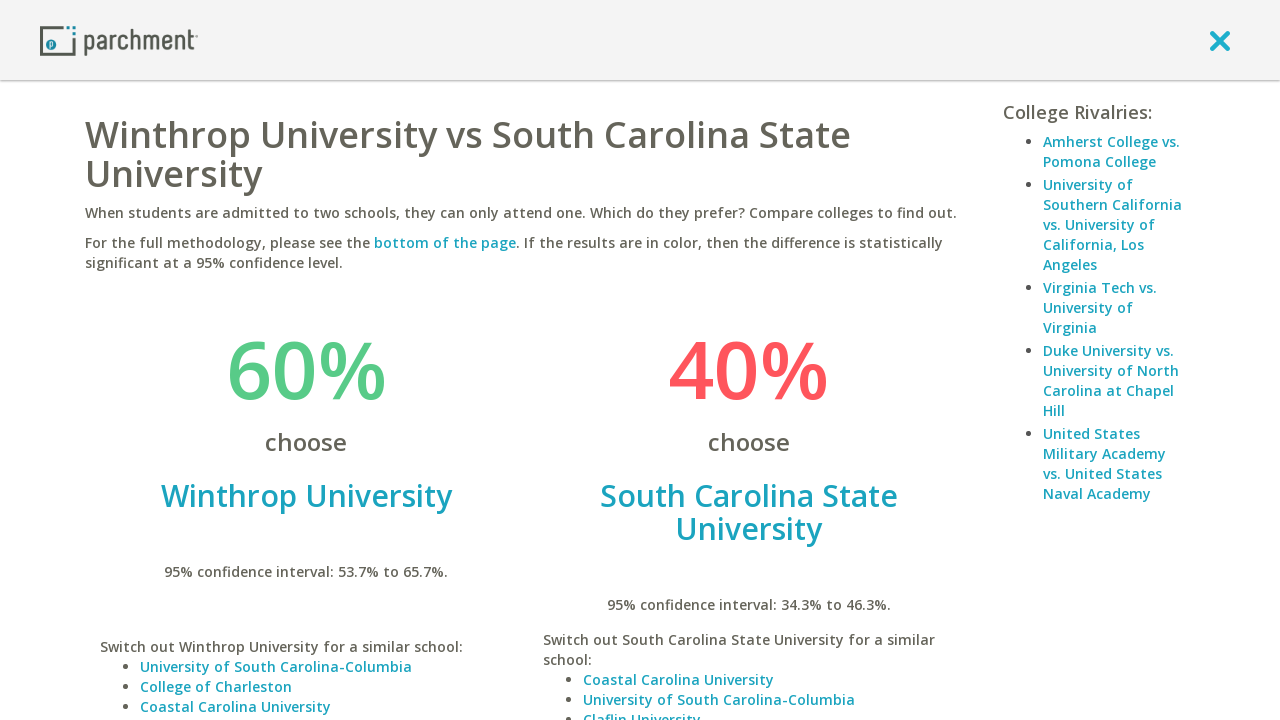

--- FILE ---
content_type: application/javascript
request_url: https://www.parchment.com/c/asset/js/vendor/underscore/underscore.min.js?v=60
body_size: 17452
content:
(function(){var v=this;var k=v._;var I=Array.prototype,g=Object.prototype,n=Function.prototype;var L=I.push,l=I.slice,c=g.toString,j=g.hasOwnProperty;var s=Array.isArray,e=Object.keys,J=n.bind,B=Object.create;var E=function(){};var P=function(Q){if(Q instanceof P){return Q}if(!(this instanceof P)){return new P(Q)}this._wrapped=Q};if(typeof exports!=="undefined"){if(typeof module!=="undefined"&&module.exports){exports=module.exports=P}exports._=P}else{v._=P}P.VERSION="1.8.3";var b=function(R,Q,S){if(Q===void 0){return R}switch(S==null?3:S){case 1:return function(T){return R.call(Q,T)};case 2:return function(U,T){return R.call(Q,U,T)};case 3:return function(U,T,V){return R.call(Q,U,T,V)};case 4:return function(T,V,U,W){return R.call(Q,T,V,U,W)}}return function(){return R.apply(Q,arguments)}};var F=function(R,Q,S){if(R==null){return P.identity}if(P.isFunction(R)){return b(R,Q,S)}if(P.isObject(R)){return P.matcher(R)}return P.property(R)};P.iteratee=function(R,Q){return F(R,Q,Infinity)};var p=function(R,Q){return function(Z){var X=arguments.length;if(X<2||Z==null){return Z}for(var T=1;T<X;T++){var Y=arguments[T],W=R(Y),S=W.length;for(var V=0;V<S;V++){var U=W[V];if(!Q||Z[U]===void 0){Z[U]=Y[U]}}}return Z}};var C=function(R){if(!P.isObject(R)){return{}}if(B){return B(R)}E.prototype=R;var Q=new E;E.prototype=null;return Q};var M=function(Q){return function(R){return R==null?void 0:R[Q]}};var K=Math.pow(2,53)-1;var O=M("length");var D=function(R){var Q=O(R);return typeof Q=="number"&&Q>=0&&Q<=K};P.each=P.forEach=function(U,V,R){V=b(V,R);var Q,T;if(D(U)){for(Q=0,T=U.length;Q<T;Q++){V(U[Q],Q,U)}}else{var S=P.keys(U);for(Q=0,T=S.length;Q<T;Q++){V(U[S[Q]],S[Q],U)}}return U};P.map=P.collect=function(V,X,S){X=F(X,S);var U=!D(V)&&P.keys(V),T=(U||V).length,R=Array(T);for(var Q=0;Q<T;Q++){var W=U?U[Q]:Q;R[Q]=X(V[W],W,V)}return R};function z(Q){function R(W,Y,S,V,T,U){for(;T>=0&&T<U;T+=Q){var X=V?V[T]:T;S=Y(S,W[X],X,W)}return S}return function(X,Y,S,U){Y=b(Y,U,4);var W=!D(X)&&P.keys(X),V=(W||X).length,T=Q>0?0:V-1;if(arguments.length<3){S=X[W?W[T]:T];T+=Q}return R(X,Y,S,W,T,V)}}P.reduce=P.foldl=P.inject=z(1);P.reduceRight=P.foldr=z(-1);P.find=P.detect=function(T,Q,S){var R;if(D(T)){R=P.findIndex(T,Q,S)}else{R=P.findKey(T,Q,S)}if(R!==void 0&&R!==-1){return T[R]}};P.filter=P.select=function(T,Q,S){var R=[];Q=F(Q,S);P.each(T,function(W,U,V){if(Q(W,U,V)){R.push(W)}});return R};P.reject=function(S,Q,R){return P.filter(S,P.negate(F(Q)),R)};P.every=P.all=function(V,Q,S){Q=F(Q,S);var U=!D(V)&&P.keys(V),T=(U||V).length;for(var R=0;R<T;R++){var W=U?U[R]:R;if(!Q(V[W],W,V)){return false}}return true};P.some=P.any=function(V,Q,S){Q=F(Q,S);var U=!D(V)&&P.keys(V),T=(U||V).length;for(var R=0;R<T;R++){var W=U?U[R]:R;if(Q(V[W],W,V)){return true}}return false};P.contains=P.includes=P.include=function(T,S,Q,R){if(!D(T)){T=P.values(T)}if(typeof Q!="number"||R){Q=0}return P.indexOf(T,S,Q)>=0};P.invoke=function(S,T){var Q=l.call(arguments,2);var R=P.isFunction(T);return P.map(S,function(V){var U=R?T:V[T];return U==null?U:U.apply(V,Q)})};P.pluck=function(R,Q){return P.map(R,P.property(Q))};P.where=function(R,Q){return P.filter(R,P.matcher(Q))};P.findWhere=function(R,Q){return P.find(R,P.matcher(Q))};P.max=function(T,V,Q){var Y=-Infinity,W=-Infinity,X,S;if(V==null&&T!=null){T=D(T)?T:P.values(T);for(var U=0,R=T.length;U<R;U++){X=T[U];if(X>Y){Y=X}}}else{V=F(V,Q);P.each(T,function(ab,Z,aa){S=V(ab,Z,aa);if(S>W||S===-Infinity&&Y===-Infinity){Y=ab;W=S}})}return Y};P.min=function(T,V,Q){var Y=Infinity,W=Infinity,X,S;if(V==null&&T!=null){T=D(T)?T:P.values(T);for(var U=0,R=T.length;U<R;U++){X=T[U];if(X<Y){Y=X}}}else{V=F(V,Q);P.each(T,function(ab,Z,aa){S=V(ab,Z,aa);if(S<W||S===Infinity&&Y===Infinity){Y=ab;W=S}})}return Y};P.shuffle=function(U){var V=D(U)?U:P.values(U);var T=V.length;var Q=Array(T);for(var R=0,S;R<T;R++){S=P.random(0,R);if(S!==R){Q[R]=Q[S]}Q[S]=V[R]}return Q};P.sample=function(R,S,Q){if(S==null||Q){if(!D(R)){R=P.values(R)}return R[P.random(R.length-1)]}return P.shuffle(R).slice(0,Math.max(0,S))};P.sortBy=function(R,S,Q){S=F(S,Q);return P.pluck(P.map(R,function(V,T,U){return{value:V,index:T,criteria:S(V,T,U)}}).sort(function(W,V){var U=W.criteria;var T=V.criteria;if(U!==T){if(U>T||U===void 0){return 1}if(U<T||T===void 0){return -1}}return W.index-V.index}),"value")};var q=function(Q){return function(T,U,S){var R={};U=F(U,S);P.each(T,function(X,V){var W=U(X,V,T);Q(R,X,W)});return R}};P.groupBy=q(function(Q,S,R){if(P.has(Q,R)){Q[R].push(S)}else{Q[R]=[S]}});P.indexBy=q(function(Q,S,R){Q[R]=S});P.countBy=q(function(Q,S,R){if(P.has(Q,R)){Q[R]++}else{Q[R]=1}});P.toArray=function(Q){if(!Q){return[]}if(P.isArray(Q)){return l.call(Q)}if(D(Q)){return P.map(Q,P.identity)}return P.values(Q)};P.size=function(Q){if(Q==null){return 0}return D(Q)?Q.length:P.keys(Q).length};P.partition=function(U,Q,S){Q=F(Q,S);var T=[],R=[];P.each(U,function(W,V,X){(Q(W,V,X)?T:R).push(W)});return[T,R]};P.first=P.head=P.take=function(S,R,Q){if(S==null){return void 0}if(R==null||Q){return S[0]}return P.initial(S,S.length-R)};P.initial=function(S,R,Q){return l.call(S,0,Math.max(0,S.length-(R==null||Q?1:R)))};P.last=function(S,R,Q){if(S==null){return void 0}if(R==null||Q){return S[S.length-1]}return P.rest(S,Math.max(0,S.length-R))};P.rest=P.tail=P.drop=function(S,R,Q){return l.call(S,R==null||Q?1:R)};P.compact=function(Q){return P.filter(Q,P.identity)};var x=function(W,S,X,aa){var R=[],Z=0;for(var U=aa||0,Q=O(W);U<Q;U++){var Y=W[U];if(D(Y)&&(P.isArray(Y)||P.isArguments(Y))){if(!S){Y=x(Y,S,X)}var T=0,V=Y.length;R.length+=V;while(T<V){R[Z++]=Y[T++]}}else{if(!X){R[Z++]=Y}}}return R};P.flatten=function(R,Q){return x(R,Q,false)};P.without=function(Q){return P.difference(Q,l.call(arguments,1))};P.uniq=P.unique=function(X,T,W,R){if(!P.isBoolean(T)){R=W;W=T;T=false}if(W!=null){W=F(W,R)}var Z=[];var Q=[];for(var V=0,S=O(X);V<S;V++){var Y=X[V],U=W?W(Y,V,X):Y;if(T){if(!V||Q!==U){Z.push(Y)}Q=U}else{if(W){if(!P.contains(Q,U)){Q.push(U);Z.push(Y)}}else{if(!P.contains(Z,Y)){Z.push(Y)}}}}return Z};P.union=function(){return P.uniq(x(arguments,true,true))};P.intersection=function(W){var Q=[];var V=arguments.length;for(var S=0,U=O(W);S<U;S++){var T=W[S];if(P.contains(Q,T)){continue}for(var R=1;R<V;R++){if(!P.contains(arguments[R],T)){break}}if(R===V){Q.push(T)}}return Q};P.difference=function(R){var Q=x(arguments,true,true,1);return P.filter(R,function(S){return !P.contains(Q,S)})};P.zip=function(){return P.unzip(arguments)};P.unzip=function(T){var S=T&&P.max(T,O).length||0;var Q=Array(S);for(var R=0;R<S;R++){Q[R]=P.pluck(T,R)}return Q};P.object=function(U,R){var Q={};for(var S=0,T=O(U);S<T;S++){if(R){Q[U[S]]=R[S]}else{Q[U[S][0]]=U[S][1]}}return Q};function u(Q){return function(V,R,T){R=F(R,T);var U=O(V);var S=Q>0?0:U-1;for(;S>=0&&S<U;S+=Q){if(R(V[S],S,V)){return S}}return -1}}P.findIndex=u(1);P.findLastIndex=u(-1);P.sortedIndex=function(X,V,W,S){W=F(W,S,1);var U=W(V);var Q=0,T=O(X);while(Q<T){var R=Math.floor((Q+T)/2);if(W(X[R])<U){Q=R+1}else{T=R}}return Q};function f(Q,R,S){return function(X,W,T){var U=0,V=O(X);if(typeof T=="number"){if(Q>0){U=T>=0?T:Math.max(T+V,U)}else{V=T>=0?Math.min(T+1,V):T+V+1}}else{if(S&&T&&V){T=S(X,W);return X[T]===W?T:-1}}if(W!==W){T=R(l.call(X,U,V),P.isNaN);return T>=0?T+U:-1}for(T=Q>0?U:V-1;T>=0&&T<V;T+=Q){if(X[T]===W){return T}}return -1}}P.indexOf=f(1,P.findIndex,P.sortedIndex);P.lastIndexOf=f(-1,P.findLastIndex);P.range=function(V,S,U){if(S==null){S=V||0;V=0}U=U||1;var T=Math.max(Math.ceil((S-V)/U),0);var R=Array(T);for(var Q=0;Q<T;Q++,V+=U){R[Q]=V}return R};var y=function(V,S,U,W,T){if(!(W instanceof S)){return V.apply(U,T)}var R=C(V.prototype);var Q=V.apply(R,T);if(P.isObject(Q)){return Q}return R};P.bind=function(T,R){if(J&&T.bind===J){return J.apply(T,l.call(arguments,1))}if(!P.isFunction(T)){throw new TypeError("Bind must be called on a function")}var Q=l.call(arguments,2);var S=function(){return y(T,S,R,this,Q.concat(l.call(arguments)))};return S};P.partial=function(R){var S=l.call(arguments,1);var Q=function(){var T=0,W=S.length;var U=Array(W);for(var V=0;V<W;V++){U[V]=S[V]===P?arguments[T++]:S[V]}while(T<arguments.length){U.push(arguments[T++])}return y(R,Q,this,this,U)};return Q};P.bindAll=function(T){var R,S=arguments.length,Q;if(S<=1){throw new Error("bindAll must be passed function names")}for(R=1;R<S;R++){Q=arguments[R];T[Q]=P.bind(T[Q],T)}return T};P.memoize=function(R,Q){var S=function(V){var U=S.cache;var T=""+(Q?Q.apply(this,arguments):V);if(!P.has(U,T)){U[T]=R.apply(this,arguments)}return U[T]};S.cache={};return S};P.delay=function(R,S){var Q=l.call(arguments,2);return setTimeout(function(){return R.apply(null,Q)},S)};P.defer=P.partial(P.delay,P,1);P.throttle=function(R,T,X){var Q,V,Y;var W=null;var U=0;if(!X){X={}}var S=function(){U=X.leading===false?0:P.now();W=null;Y=R.apply(Q,V);if(!W){Q=V=null}};return function(){var Z=P.now();if(!U&&X.leading===false){U=Z}var aa=T-(Z-U);Q=this;V=arguments;if(aa<=0||aa>T){if(W){clearTimeout(W);W=null}U=Z;Y=R.apply(Q,V);if(!W){Q=V=null}}else{if(!W&&X.trailing!==false){W=setTimeout(S,aa)}}return Y}};P.debounce=function(S,U,R){var X,W,Q,V,Y;var T=function(){var Z=P.now()-V;if(Z<U&&Z>=0){X=setTimeout(T,U-Z)}else{X=null;if(!R){Y=S.apply(Q,W);if(!X){Q=W=null}}}};return function(){Q=this;W=arguments;V=P.now();var Z=R&&!X;if(!X){X=setTimeout(T,U)}if(Z){Y=S.apply(Q,W);Q=W=null}return Y}};P.wrap=function(Q,R){return P.partial(R,Q)};P.negate=function(Q){return function(){return !Q.apply(this,arguments)}};P.compose=function(){var Q=arguments;var R=Q.length-1;return function(){var T=R;var S=Q[R].apply(this,arguments);while(T--){S=Q[T].call(this,S)}return S}};P.after=function(R,Q){return function(){if(--R<1){return Q.apply(this,arguments)}}};P.before=function(S,R){var Q;return function(){if(--S>0){Q=R.apply(this,arguments)}if(S<=1){R=null}return Q}};P.once=P.partial(P.before,2);var G=!{toString:null}.propertyIsEnumerable("toString");var a=["valueOf","isPrototypeOf","toString","propertyIsEnumerable","hasOwnProperty","toLocaleString"];function d(U,T){var Q=a.length;var R=U.constructor;var S=(P.isFunction(R)&&R.prototype)||g;var V="constructor";if(P.has(U,V)&&!P.contains(T,V)){T.push(V)}while(Q--){V=a[Q];if(V in U&&U[V]!==S[V]&&!P.contains(T,V)){T.push(V)}}}P.keys=function(S){if(!P.isObject(S)){return[]}if(e){return e(S)}var R=[];for(var Q in S){if(P.has(S,Q)){R.push(Q)}}if(G){d(S,R)}return R};P.allKeys=function(S){if(!P.isObject(S)){return[]}var R=[];for(var Q in S){R.push(Q)}if(G){d(S,R)}return R};P.values=function(U){var T=P.keys(U);var S=T.length;var Q=Array(S);for(var R=0;R<S;R++){Q[R]=U[T[R]]}return Q};P.mapObject=function(V,X,S){X=F(X,S);var U=P.keys(V),T=U.length,R={},W;for(var Q=0;Q<T;Q++){W=U[Q];R[W]=X(V[W],W,V)}return R};P.pairs=function(U){var S=P.keys(U);var R=S.length;var T=Array(R);for(var Q=0;Q<R;Q++){T[Q]=[S[Q],U[S[Q]]]}return T};P.invert=function(U){var Q={};var T=P.keys(U);for(var R=0,S=T.length;R<S;R++){Q[U[T[R]]]=T[R]}return Q};P.functions=P.methods=function(S){var R=[];for(var Q in S){if(P.isFunction(S[Q])){R.push(Q)}}return R.sort()};P.extend=p(P.allKeys);P.extendOwn=P.assign=p(P.keys);P.findKey=function(W,Q,T){Q=F(Q,T);var V=P.keys(W),S;for(var R=0,U=V.length;R<U;R++){S=V[R];if(Q(W[S],S,W)){return S}}};P.pick=function(S,W,Q){var aa={},T=S,V,Z;if(T==null){return aa}if(P.isFunction(W)){Z=P.allKeys(T);V=b(W,Q)}else{Z=x(arguments,false,false,1);V=function(ac,ab,ad){return ab in ad};T=Object(T)}for(var U=0,R=Z.length;U<R;U++){var Y=Z[U];var X=T[Y];if(V(X,Y,T)){aa[Y]=X}}return aa};P.omit=function(S,T,Q){if(P.isFunction(T)){T=P.negate(T)}else{var R=P.map(x(arguments,false,false,1),String);T=function(V,U){return !P.contains(R,U)}}return P.pick(S,T,Q)};P.defaults=p(P.allKeys,true);P.create=function(R,S){var Q=C(R);if(S){P.extendOwn(Q,S)}return Q};P.clone=function(Q){if(!P.isObject(Q)){return Q}return P.isArray(Q)?Q.slice():P.extend({},Q)};P.tap=function(R,Q){Q(R);return R};P.isMatch=function(R,Q){var V=P.keys(Q),U=V.length;if(R==null){return !U}var W=Object(R);for(var T=0;T<U;T++){var S=V[T];if(Q[S]!==W[S]||!(S in W)){return false}}return true};var N=function(Y,X,R,T){if(Y===X){return Y!==0||1/Y===1/X}if(Y==null||X==null){return Y===X}if(Y instanceof P){Y=Y._wrapped}if(X instanceof P){X=X._wrapped}var V=c.call(Y);if(V!==c.call(X)){return false}switch(V){case"[object RegExp]":case"[object String]":return""+Y===""+X;case"[object Number]":if(+Y!==+Y){return +X!==+X}return +Y===0?1/+Y===1/X:+Y===+X;case"[object Date]":case"[object Boolean]":return +Y===+X}var S=V==="[object Array]";if(!S){if(typeof Y!="object"||typeof X!="object"){return false}var W=Y.constructor,U=X.constructor;if(W!==U&&!(P.isFunction(W)&&W instanceof W&&P.isFunction(U)&&U instanceof U)&&("constructor" in Y&&"constructor" in X)){return false}}R=R||[];T=T||[];var Q=R.length;while(Q--){if(R[Q]===Y){return T[Q]===X}}R.push(Y);T.push(X);if(S){Q=Y.length;if(Q!==X.length){return false}while(Q--){if(!N(Y[Q],X[Q],R,T)){return false}}}else{var aa=P.keys(Y),Z;Q=aa.length;if(P.keys(X).length!==Q){return false}while(Q--){Z=aa[Q];if(!(P.has(X,Z)&&N(Y[Z],X[Z],R,T))){return false}}}R.pop();T.pop();return true};P.isEqual=function(R,Q){return N(R,Q)};P.isEmpty=function(Q){if(Q==null){return true}if(D(Q)&&(P.isArray(Q)||P.isString(Q)||P.isArguments(Q))){return Q.length===0}return P.keys(Q).length===0};P.isElement=function(Q){return !!(Q&&Q.nodeType===1)};P.isArray=s||function(Q){return c.call(Q)==="[object Array]"};P.isObject=function(R){var Q=typeof R;return Q==="function"||Q==="object"&&!!R};P.each(["Arguments","Function","String","Number","Date","RegExp","Error"],function(Q){P["is"+Q]=function(R){return c.call(R)==="[object "+Q+"]"}});if(!P.isArguments(arguments)){P.isArguments=function(Q){return P.has(Q,"callee")}}if(typeof/./!="function"&&typeof Int8Array!="object"){P.isFunction=function(Q){return typeof Q=="function"||false}}P.isFinite=function(Q){return isFinite(Q)&&!isNaN(parseFloat(Q))};P.isNaN=function(Q){return P.isNumber(Q)&&Q!==+Q};P.isBoolean=function(Q){return Q===true||Q===false||c.call(Q)==="[object Boolean]"};P.isNull=function(Q){return Q===null};P.isUndefined=function(Q){return Q===void 0};P.has=function(R,Q){return R!=null&&j.call(R,Q)};P.noConflict=function(){v._=k;return this};P.identity=function(Q){return Q};P.constant=function(Q){return function(){return Q}};P.noop=function(){};P.property=M;P.propertyOf=function(Q){return Q==null?function(){}:function(R){return Q[R]}};P.matcher=P.matches=function(Q){Q=P.extendOwn({},Q);return function(R){return P.isMatch(R,Q)}};P.times=function(U,T,S){var Q=Array(Math.max(0,U));T=b(T,S,1);for(var R=0;R<U;R++){Q[R]=T(R)}return Q};P.random=function(R,Q){if(Q==null){Q=R;R=0}return R+Math.floor(Math.random()*(Q-R+1))};P.now=Date.now||function(){return new Date().getTime()};var r={"&":"&amp;","<":"&lt;",">":"&gt;",'"':"&quot;","'":"&#x27;","`":"&#x60;"};var m=P.invert(r);var w=function(U){var R=function(V){return U[V]};var T="(?:"+P.keys(U).join("|")+")";var S=RegExp(T);var Q=RegExp(T,"g");return function(V){V=V==null?"":""+V;return S.test(V)?V.replace(Q,R):V}};P.escape=w(r);P.unescape=w(m);P.result=function(Q,S,T){var R=Q==null?void 0:Q[S];if(R===void 0){R=T}return P.isFunction(R)?R.call(Q):R};var A=0;P.uniqueId=function(Q){var R=++A+"";return Q?Q+R:R};P.templateSettings={evaluate:/<%([\s\S]+?)%>/g,interpolate:/<%=([\s\S]+?)%>/g,escape:/<%-([\s\S]+?)%>/g};var t=/(.)^/;var h={"'":"'","\\":"\\","\r":"r","\n":"n","\u2028":"u2028","\u2029":"u2029"};var i=/\\|'|\r|\n|\u2028|\u2029/g;var H=function(Q){return"\\"+h[Q]};P.template=function(Z,T,W){if(!T&&W){T=W}T=P.defaults({},T,P.templateSettings);var U=RegExp([(T.escape||t).source,(T.interpolate||t).source,(T.evaluate||t).source].join("|")+"|$","g");var V=0;var Q="__p+='";Z.replace(U,function(ab,ac,aa,ae,ad){Q+=Z.slice(V,ad).replace(i,H);V=ad+ab.length;if(ac){Q+="'+\n((__t=("+ac+"))==null?'':_.escape(__t))+\n'"}else{if(aa){Q+="'+\n((__t=("+aa+"))==null?'':__t)+\n'"}else{if(ae){Q+="';\n"+ae+"\n__p+='"}}}return ab});Q+="';\n";if(!T.variable){Q="with(obj||{}){\n"+Q+"}\n"}Q="var __t,__p='',__j=Array.prototype.join,print=function(){__p+=__j.call(arguments,'');};\n"+Q+"return __p;\n";try{var S=new Function(T.variable||"obj","_",Q)}catch(X){X.source=Q;throw X}var Y=function(aa){return S.call(this,aa,P)};var R=T.variable||"obj";Y.source="function("+R+"){\n"+Q+"}";return Y};P.chain=function(R){var Q=P(R);Q._chain=true;return Q};var o=function(Q,R){return Q._chain?P(R).chain():R};P.mixin=function(Q){P.each(P.functions(Q),function(R){var S=P[R]=Q[R];P.prototype[R]=function(){var T=[this._wrapped];L.apply(T,arguments);return o(this,S.apply(P,T))}})};P.mixin(P);P.each(["pop","push","reverse","shift","sort","splice","unshift"],function(Q){var R=I[Q];P.prototype[Q]=function(){var S=this._wrapped;R.apply(S,arguments);if((Q==="shift"||Q==="splice")&&S.length===0){delete S[0]}return o(this,S)}});P.each(["concat","join","slice"],function(Q){var R=I[Q];P.prototype[Q]=function(){return o(this,R.apply(this._wrapped,arguments))}});P.prototype.value=function(){return this._wrapped};P.prototype.valueOf=P.prototype.toJSON=P.prototype.value;P.prototype.toString=function(){return""+this._wrapped};if(typeof define==="function"&&define.amd){define("underscore",[],function(){return P})}}.call(this));

--- FILE ---
content_type: application/javascript
request_url: https://www.parchment.com/c/asset/js/vendor/jquery.validate/jquery.validate.min.js?v=60
body_size: 22471
content:
/*!
 * jQuery Validation Plugin v1.13.0
 *
 * http://jqueryvalidation.org/
 *
 * Copyright (c) 2014 JÃ¶rn Zaefferer
 * Released under the MIT license
 */
(function(a){if(typeof define==="function"&&define.amd){define(["jquery"],a)}else{a(jQuery)}}(function(d){d.extend(d.fn,{validate:function(e){if(!this.length){if(e&&e.debug&&window.console){console.warn("Nothing selected, can't validate, returning nothing.")}return}var f=d.data(this[0],"validator");if(f){return f}this.attr("novalidate","novalidate");f=new d.validator(e,this[0]);d.data(this[0],"validator",f);if(f.settings.onsubmit){this.validateDelegate(":submit","click",function(g){if(f.settings.submitHandler){f.submitButton=g.target}if(d(g.target).hasClass("cancel")){f.cancelSubmit=true}if(d(g.target).attr("formnovalidate")!==undefined){f.cancelSubmit=true}});this.submit(function(g){if(f.settings.debug){g.preventDefault()}function h(){var i;if(f.settings.submitHandler){if(f.submitButton){i=d("<input type='hidden'/>").attr("name",f.submitButton.name).val(d(f.submitButton).val()).appendTo(f.currentForm)}f.settings.submitHandler.call(f,f.currentForm,g);if(f.submitButton){i.remove()}return false}return true}if(f.cancelSubmit){f.cancelSubmit=false;return h()}if(f.form()){if(f.pendingRequest){f.formSubmitted=true;return false}return h()}else{f.focusInvalid();return false}})}return f},valid:function(){var f,e;if(d(this[0]).is("form")){f=this.validate().form()}else{f=true;e=d(this[0].form).validate();this.each(function(){f=e.element(this)&&f})}return f},removeAttrs:function(g){var e={},f=this;d.each(g.split(/\s/),function(h,i){e[i]=f.attr(i);f.removeAttr(i)});return e},rules:function(h,e){var j=this[0],g,l,m,i,f,k;if(h){g=d.data(j.form,"validator").settings;l=g.rules;m=d.validator.staticRules(j);switch(h){case"add":d.extend(m,d.validator.normalizeRule(e));delete m.messages;l[j.name]=m;if(e.messages){g.messages[j.name]=d.extend(g.messages[j.name],e.messages)}break;case"remove":if(!e){delete l[j.name];return m}k={};d.each(e.split(/\s/),function(n,o){k[o]=m[o];delete m[o];if(o==="required"){d(j).removeAttr("aria-required")}});return k}}i=d.validator.normalizeRules(d.extend({},d.validator.classRules(j),d.validator.attributeRules(j),d.validator.dataRules(j),d.validator.staticRules(j)),j);if(i.required){f=i.required;delete i.required;i=d.extend({required:f},i);d(j).attr("aria-required","true")}if(i.remote){f=i.remote;delete i.remote;i=d.extend(i,{remote:f})}return i}});d.extend(d.expr[":"],{blank:function(e){return !d.trim(""+d(e).val())},filled:function(e){return !!d.trim(""+d(e).val())},unchecked:function(e){return !d(e).prop("checked")}});d.validator=function(e,f){this.settings=d.extend(true,{},d.validator.defaults,e);this.currentForm=f;this.init()};d.validator.format=function(e,f){if(arguments.length===1){return function(){var g=d.makeArray(arguments);g.unshift(e);return d.validator.format.apply(this,g)}}if(arguments.length>2&&f.constructor!==Array){f=d.makeArray(arguments).slice(1)}if(f.constructor!==Array){f=[f]}d.each(f,function(g,h){e=e.replace(new RegExp("\\{"+g+"\\}","g"),function(){return h})});return e};d.extend(d.validator,{defaults:{messages:{},groups:{},rules:{},errorClass:"error",validClass:"valid",errorElement:"label",focusInvalid:true,errorContainer:d([]),errorLabelContainer:d([]),onsubmit:true,ignore:":hidden",ignoreTitle:false,onfocusin:function(e){this.lastActive=e;if(this.settings.focusCleanup&&!this.blockFocusCleanup){if(this.settings.unhighlight){this.settings.unhighlight.call(this,e,this.settings.errorClass,this.settings.validClass)}this.hideThese(this.errorsFor(e))}},onfocusout:function(e){if(!this.checkable(e)&&(e.name in this.submitted||!this.optional(e))){this.element(e)}},onkeyup:function(e,f){if(f.which===9&&this.elementValue(e)===""){return}else{if(e.name in this.submitted||e===this.lastElement){this.element(e)}}},onclick:function(e){if(e.name in this.submitted){this.element(e)}else{if(e.parentNode.name in this.submitted){this.element(e.parentNode)}}},highlight:function(g,e,f){if(g.type==="radio"){this.findByName(g.name).addClass(e).removeClass(f)}else{d(g).addClass(e).removeClass(f)}},unhighlight:function(g,e,f){if(g.type==="radio"){this.findByName(g.name).removeClass(e).addClass(f)}else{d(g).removeClass(e).addClass(f)}}},setDefaults:function(e){d.extend(d.validator.defaults,e)},messages:{required:"This field is required.",remote:"Please fix this field.",email:"Please enter a valid email address.",url:"Please enter a valid URL.",date:"Please enter a valid date.",dateISO:"Please enter a valid date ( ISO ).",number:"Please enter a valid number.",digits:"Please enter only digits.",creditcard:"Please enter a valid credit card number.",equalTo:"Please enter the same value again.",maxlength:d.validator.format("Please enter no more than {0} characters."),minlength:d.validator.format("Please enter at least {0} characters."),rangelength:d.validator.format("Please enter a value between {0} and {1} characters long."),range:d.validator.format("Please enter a value between {0} and {1}."),max:d.validator.format("Please enter a value less than or equal to {0}."),min:d.validator.format("Please enter a value greater than or equal to {0}.")},autoCreateRanges:false,prototype:{init:function(){this.labelContainer=d(this.settings.errorLabelContainer);this.errorContext=this.labelContainer.length&&this.labelContainer||d(this.currentForm);this.containers=d(this.settings.errorContainer).add(this.settings.errorLabelContainer);this.submitted={};this.valueCache={};this.pendingRequest=0;this.pending={};this.invalid={};this.reset();var e=(this.groups={}),g;d.each(this.settings.groups,function(h,i){if(typeof i==="string"){i=i.split(/\s/)}d.each(i,function(k,j){e[j]=h})});g=this.settings.rules;d.each(g,function(h,i){g[h]=d.validator.normalizeRule(i)});function f(k){var i=d.data(this[0].form,"validator"),h="on"+k.type.replace(/^validate/,""),j=i.settings;if(j[h]&&!this.is(j.ignore)){j[h].call(i,this[0],k)}}d(this.currentForm).validateDelegate(":text, [type='password'], [type='file'], select, textarea, [type='number'], [type='search'] ,[type='tel'], [type='url'], [type='email'], [type='datetime'], [type='date'], [type='month'], [type='week'], [type='time'], [type='datetime-local'], [type='range'], [type='color'], [type='radio'], [type='checkbox']","focusin focusout keyup",f).validateDelegate("select, option, [type='radio'], [type='checkbox']","click",f);if(this.settings.invalidHandler){d(this.currentForm).bind("invalid-form.validate",this.settings.invalidHandler)}d(this.currentForm).find("[required], [data-rule-required], .required").attr("aria-required","true")},form:function(){this.checkForm();d.extend(this.submitted,this.errorMap);this.invalid=d.extend({},this.errorMap);if(!this.valid()){d(this.currentForm).triggerHandler("invalid-form",[this])}this.showErrors();return this.valid()},checkForm:function(){this.prepareForm();for(var e=0,f=(this.currentElements=this.elements());f[e];e++){this.check(f[e])}return this.valid()},element:function(g){var h=this.clean(g),f=this.validationTargetFor(h),e=true;this.lastElement=f;if(f===undefined){delete this.invalid[h.name]}else{this.prepareElement(f);this.currentElements=d(f);e=this.check(f)!==false;if(e){delete this.invalid[f.name]}else{this.invalid[f.name]=true}}d(g).attr("aria-invalid",!e);if(!this.numberOfInvalids()){this.toHide=this.toHide.add(this.containers)}this.showErrors();return e},showErrors:function(f){if(f){d.extend(this.errorMap,f);this.errorList=[];for(var e in f){this.errorList.push({message:f[e],element:this.findByName(e)[0]})}this.successList=d.grep(this.successList,function(g){return !(g.name in f)})}if(this.settings.showErrors){this.settings.showErrors.call(this,this.errorMap,this.errorList)}else{this.defaultShowErrors()}},resetForm:function(){if(d.fn.resetForm){d(this.currentForm).resetForm()}this.submitted={};this.lastElement=null;this.prepareForm();this.hideErrors();this.elements().removeClass(this.settings.errorClass).removeData("previousValue").removeAttr("aria-invalid")},numberOfInvalids:function(){return this.objectLength(this.invalid)},objectLength:function(g){var f=0,e;for(e in g){f++}return f},hideErrors:function(){this.hideThese(this.toHide)},hideThese:function(e){e.not(this.containers).text("");this.addWrapper(e).hide()},valid:function(){return this.size()===0},size:function(){return this.errorList.length},focusInvalid:function(){if(this.settings.focusInvalid){try{d(this.findLastActive()||this.errorList.length&&this.errorList[0].element||[]).filter(":visible").focus().trigger("focusin")}catch(f){}}},findLastActive:function(){var e=this.lastActive;return e&&d.grep(this.errorList,function(f){return f.element.name===e.name}).length===1&&e},elements:function(){var f=this,e={};return d(this.currentForm).find("input, select, textarea").not(":submit, :reset, :image, [disabled]").not(this.settings.ignore).filter(function(){if(!this.name&&f.settings.debug&&window.console){console.error("%o has no name assigned",this)}if(this.name in e||!f.objectLength(d(this).rules())){return false}e[this.name]=true;return true})},clean:function(e){return d(e)[0]},errors:function(){var e=this.settings.errorClass.split(" ").join(".");return d(this.settings.errorElement+"."+e,this.errorContext)},reset:function(){this.successList=[];this.errorList=[];this.errorMap={};this.toShow=d([]);this.toHide=d([]);this.currentElements=d([])},prepareForm:function(){this.reset();this.toHide=this.errors().add(this.containers)},prepareElement:function(e){this.reset();this.toHide=this.errorsFor(e)},elementValue:function(f){var h,e=d(f),g=f.type;if(g==="radio"||g==="checkbox"){return d("input[name='"+f.name+"']:checked").val()}else{if(g==="number"&&typeof f.validity!=="undefined"){return f.validity.badInput?false:e.val()}}h=e.val();if(typeof h==="string"){return h.replace(/\r/g,"")}return h},check:function(h){h=this.validationTargetFor(this.clean(h));var l=d(h).rules(),j=d.map(l,function(o,e){return e}).length,m=false,g=this.elementValue(h),n,f,k;for(f in l){k={method:f,parameters:l[f]};try{n=d.validator.methods[f].call(this,g,h,k.parameters);if(n==="dependency-mismatch"&&j===1){m=true;continue}m=false;if(n==="pending"){this.toHide=this.toHide.not(this.errorsFor(h));return}if(!n){this.formatAndAdd(h,k);return false}}catch(i){if(this.settings.debug&&window.console){console.log("Exception occurred when checking element "+h.id+", check the '"+k.method+"' method.",i)}throw i}}if(m){return}if(this.objectLength(l)){this.successList.push(h)}return true},customDataMessage:function(e,f){return d(e).data("msg"+f.charAt(0).toUpperCase()+f.substring(1).toLowerCase())||d(e).data("msg")},customMessage:function(f,g){var e=this.settings.messages[f];return e&&(e.constructor===String?e:e[g])},findDefined:function(){for(var e=0;e<arguments.length;e++){if(arguments[e]!==undefined){return arguments[e]}}return undefined},defaultMessage:function(e,f){return this.findDefined(this.customMessage(e.name,f),this.customDataMessage(e,f),!this.settings.ignoreTitle&&e.title||undefined,d.validator.messages[f],"<strong>Warning: No message defined for "+e.name+"</strong>")},formatAndAdd:function(f,h){var g=this.defaultMessage(f,h.method),e=/\$?\{(\d+)\}/g;if(typeof g==="function"){g=g.call(this,h.parameters,f)}else{if(e.test(g)){g=d.validator.format(g.replace(e,"{$1}"),h.parameters)}}this.errorList.push({message:g,element:f,method:h.method});this.errorMap[f.name]=g;this.submitted[f.name]=g},addWrapper:function(e){if(this.settings.wrapper){e=e.add(e.parent(this.settings.wrapper))}return e},defaultShowErrors:function(){var f,g,e;for(f=0;this.errorList[f];f++){e=this.errorList[f];if(this.settings.highlight){this.settings.highlight.call(this,e.element,this.settings.errorClass,this.settings.validClass)}this.showLabel(e.element,e.message)}if(this.errorList.length){this.toShow=this.toShow.add(this.containers)}if(this.settings.success){for(f=0;this.successList[f];f++){this.showLabel(this.successList[f])}}if(this.settings.unhighlight){for(f=0,g=this.validElements();g[f];f++){this.settings.unhighlight.call(this,g[f],this.settings.errorClass,this.settings.validClass)}}this.toHide=this.toHide.not(this.toShow);this.hideErrors();this.addWrapper(this.toShow).show()},validElements:function(){return this.currentElements.not(this.invalidElements())},invalidElements:function(){return d(this.errorList).map(function(){return this.element})},showLabel:function(i,j){var f,l,h,g=this.errorsFor(i),e=this.idOrName(i),k=d(i).attr("aria-describedby");if(g.length){g.removeClass(this.settings.validClass).addClass(this.settings.errorClass);g.html(j)}else{g=d("<"+this.settings.errorElement+">").attr("id",e+"-error").addClass(this.settings.errorClass).html(j||"");f=g;if(this.settings.wrapper){f=g.hide().show().wrap("<"+this.settings.wrapper+"/>").parent()}if(this.labelContainer.length){this.labelContainer.append(f)}else{if(this.settings.errorPlacement){this.settings.errorPlacement(f,d(i))}else{f.insertAfter(i)}}if(g.is("label")){g.attr("for",e)}else{if(g.parents("label[for='"+e+"']").length===0){h=g.attr("id");if(!k){k=h}else{if(!k.match(new RegExp("\b"+h+"\b"))){k+=" "+h}}d(i).attr("aria-describedby",k);l=this.groups[i.name];if(l){d.each(this.groups,function(n,m){if(m===l){d("[name='"+n+"']",this.currentForm).attr("aria-describedby",g.attr("id"))}})}}}}if(!j&&this.settings.success){g.text("");if(typeof this.settings.success==="string"){g.addClass(this.settings.success)}else{this.settings.success(g,i)}}this.toShow=this.toShow.add(g)},errorsFor:function(g){var f=this.idOrName(g),h=d(g).attr("aria-describedby"),e="label[for='"+f+"'], label[for='"+f+"'] *";if(h){e=e+", #"+h.replace(/\s+/g,", #")}return this.errors().filter(e)},idOrName:function(e){return this.groups[e.name]||(this.checkable(e)?e.name:e.id||e.name)},validationTargetFor:function(e){if(this.checkable(e)){e=this.findByName(e.name).not(this.settings.ignore)[0]}return e},checkable:function(e){return(/radio|checkbox/i).test(e.type)},findByName:function(e){return d(this.currentForm).find("[name='"+e+"']")},getLength:function(f,e){switch(e.nodeName.toLowerCase()){case"select":return d("option:selected",e).length;case"input":if(this.checkable(e)){return this.findByName(e.name).filter(":checked").length}}return f.length},depend:function(f,e){return this.dependTypes[typeof f]?this.dependTypes[typeof f](f,e):true},dependTypes:{"boolean":function(e){return e},string:function(f,e){return !!d(f,e.form).length},"function":function(f,e){return f(e)}},optional:function(e){var f=this.elementValue(e);return !d.validator.methods.required.call(this,f,e)&&"dependency-mismatch"},startRequest:function(e){if(!this.pending[e.name]){this.pendingRequest++;this.pending[e.name]=true}},stopRequest:function(e,f){this.pendingRequest--;if(this.pendingRequest<0){this.pendingRequest=0}delete this.pending[e.name];if(f&&this.pendingRequest===0&&this.formSubmitted&&this.form()){d(this.currentForm).submit();this.formSubmitted=false}else{if(!f&&this.pendingRequest===0&&this.formSubmitted){d(this.currentForm).triggerHandler("invalid-form",[this]);this.formSubmitted=false}}},previousValue:function(e){return d.data(e,"previousValue")||d.data(e,"previousValue",{old:null,valid:true,message:this.defaultMessage(e,"remote")})}},classRuleSettings:{required:{required:true},email:{email:true},url:{url:true},date:{date:true},dateISO:{dateISO:true},number:{number:true},digits:{digits:true},creditcard:{creditcard:true}},addClassRules:function(e,f){if(e.constructor===String){this.classRuleSettings[e]=f}else{d.extend(this.classRuleSettings,e)}},classRules:function(f){var g={},e=d(f).attr("class");if(e){d.each(e.split(" "),function(){if(this in d.validator.classRuleSettings){d.extend(g,d.validator.classRuleSettings[this])}})}return g},attributeRules:function(f){var i={},e=d(f),g=f.getAttribute("type"),j,h;for(j in d.validator.methods){if(j==="required"){h=f.getAttribute(j);if(h===""){h=true}h=!!h}else{h=e.attr(j)}if(/min|max/.test(j)&&(g===null||/number|range|text/.test(g))){h=Number(h)}if(h||h===0){i[j]=h}else{if(g===j&&g!=="range"){i[j]=true}}}if(i.maxlength&&/-1|2147483647|524288/.test(i.maxlength)){delete i.maxlength}return i},dataRules:function(f){var i,g,h={},e=d(f);for(i in d.validator.methods){g=e.data("rule"+i.charAt(0).toUpperCase()+i.substring(1).toLowerCase());if(g!==undefined){h[i]=g}}return h},staticRules:function(f){var g={},e=d.data(f.form,"validator");if(e.settings.rules){g=d.validator.normalizeRule(e.settings.rules[f.name])||{}}return g},normalizeRules:function(f,e){d.each(f,function(i,h){if(h===false){delete f[i];return}if(h.param||h.depends){var g=true;switch(typeof h.depends){case"string":g=!!d(h.depends,e.form).length;break;case"function":g=h.depends.call(e,e);break}if(g){f[i]=h.param!==undefined?h.param:true}else{delete f[i]}}});d.each(f,function(g,h){f[g]=d.isFunction(h)?h(e):h});d.each(["minlength","maxlength"],function(){if(f[this]){f[this]=Number(f[this])}});d.each(["rangelength","range"],function(){var g;if(f[this]){if(d.isArray(f[this])){f[this]=[Number(f[this][0]),Number(f[this][1])]}else{if(typeof f[this]==="string"){g=f[this].replace(/[\[\]]/g,"").split(/[\s,]+/);f[this]=[Number(g[0]),Number(g[1])]}}}});if(d.validator.autoCreateRanges){if(f.min&&f.max){f.range=[f.min,f.max];delete f.min;delete f.max}if(f.minlength&&f.maxlength){f.rangelength=[f.minlength,f.maxlength];delete f.minlength;delete f.maxlength}}return f},normalizeRule:function(f){if(typeof f==="string"){var e={};d.each(f.split(/\s/),function(){e[this]=true});f=e}return f},addMethod:function(e,g,f){d.validator.methods[e]=g;d.validator.messages[e]=f!==undefined?f:d.validator.messages[e];if(g.length<3){d.validator.addClassRules(e,d.validator.normalizeRule(e))}},methods:{required:function(f,e,h){if(!this.depend(h,e)){return"dependency-mismatch"}if(e.nodeName.toLowerCase()==="select"){var g=d(e).val();return g&&g.length>0}if(this.checkable(e)){return this.getLength(f,e)>0}return d.trim(f).length>0},email:function(f,e){return this.optional(e)||/^[a-zA-Z0-9.!#$%&'*+\/=?^_`{|}~-]+@[a-zA-Z0-9](?:[a-zA-Z0-9-]{0,61}[a-zA-Z0-9])?(?:\.[a-zA-Z0-9](?:[a-zA-Z0-9-]{0,61}[a-zA-Z0-9])?)*$/.test(f)},url:function(f,e){return this.optional(e)||/^(https?|s?ftp):\/\/(((([a-z]|\d|-|\.|_|~|[\u00A0-\uD7FF\uF900-\uFDCF\uFDF0-\uFFEF])|(%[\da-f]{2})|[!\$&'\(\)\*\+,;=]|:)*@)?(((\d|[1-9]\d|1\d\d|2[0-4]\d|25[0-5])\.(\d|[1-9]\d|1\d\d|2[0-4]\d|25[0-5])\.(\d|[1-9]\d|1\d\d|2[0-4]\d|25[0-5])\.(\d|[1-9]\d|1\d\d|2[0-4]\d|25[0-5]))|((([a-z]|\d|[\u00A0-\uD7FF\uF900-\uFDCF\uFDF0-\uFFEF])|(([a-z]|\d|[\u00A0-\uD7FF\uF900-\uFDCF\uFDF0-\uFFEF])([a-z]|\d|-|\.|_|~|[\u00A0-\uD7FF\uF900-\uFDCF\uFDF0-\uFFEF])*([a-z]|\d|[\u00A0-\uD7FF\uF900-\uFDCF\uFDF0-\uFFEF])))\.)+(([a-z]|[\u00A0-\uD7FF\uF900-\uFDCF\uFDF0-\uFFEF])|(([a-z]|[\u00A0-\uD7FF\uF900-\uFDCF\uFDF0-\uFFEF])([a-z]|\d|-|\.|_|~|[\u00A0-\uD7FF\uF900-\uFDCF\uFDF0-\uFFEF])*([a-z]|[\u00A0-\uD7FF\uF900-\uFDCF\uFDF0-\uFFEF])))\.?)(:\d*)?)(\/((([a-z]|\d|-|\.|_|~|[\u00A0-\uD7FF\uF900-\uFDCF\uFDF0-\uFFEF])|(%[\da-f]{2})|[!\$&'\(\)\*\+,;=]|:|@)+(\/(([a-z]|\d|-|\.|_|~|[\u00A0-\uD7FF\uF900-\uFDCF\uFDF0-\uFFEF])|(%[\da-f]{2})|[!\$&'\(\)\*\+,;=]|:|@)*)*)?)?(\?((([a-z]|\d|-|\.|_|~|[\u00A0-\uD7FF\uF900-\uFDCF\uFDF0-\uFFEF])|(%[\da-f]{2})|[!\$&'\(\)\*\+,;=]|:|@)|[\uE000-\uF8FF]|\/|\?)*)?(#((([a-z]|\d|-|\.|_|~|[\u00A0-\uD7FF\uF900-\uFDCF\uFDF0-\uFFEF])|(%[\da-f]{2})|[!\$&'\(\)\*\+,;=]|:|@)|\/|\?)*)?$/i.test(f)},date:function(f,e){return this.optional(e)||!/Invalid|NaN/.test(new Date(f).toString())},dateISO:function(f,e){return this.optional(e)||/^\d{4}[\/\-](0?[1-9]|1[012])[\/\-](0?[1-9]|[12][0-9]|3[01])$/.test(f)},number:function(f,e){return this.optional(e)||/^-?(?:\d+|\d{1,3}(?:,\d{3})+)?(?:\.\d+)?$/.test(f)},digits:function(f,e){return this.optional(e)||/^\d+$/.test(f)},creditcard:function(i,f){if(this.optional(f)){return"dependency-mismatch"}if(/[^0-9 \-]+/.test(i)){return false}var j=0,h=0,e=false,k,g;i=i.replace(/\D/g,"");if(i.length<13||i.length>19){return false}for(k=i.length-1;k>=0;k--){g=i.charAt(k);h=parseInt(g,10);if(e){if((h*=2)>9){h-=9}}j+=h;e=!e}return(j%10)===0},minlength:function(g,e,h){var f=d.isArray(g)?g.length:this.getLength(d.trim(g),e);return this.optional(e)||f>=h},maxlength:function(g,e,h){var f=d.isArray(g)?g.length:this.getLength(d.trim(g),e);return this.optional(e)||f<=h},rangelength:function(g,e,h){var f=d.isArray(g)?g.length:this.getLength(d.trim(g),e);return this.optional(e)||(f>=h[0]&&f<=h[1])},min:function(f,e,g){return this.optional(e)||f>=g},max:function(f,e,g){return this.optional(e)||f<=g},range:function(f,e,g){return this.optional(e)||(f>=g[0]&&f<=g[1])},equalTo:function(f,e,h){var g=d(h);if(this.settings.onfocusout){g.unbind(".validate-equalTo").bind("blur.validate-equalTo",function(){d(e).valid()})}return f===g.val()},remote:function(i,f,j){if(this.optional(f)){return"dependency-mismatch"}var g=this.previousValue(f),e,h;if(!this.settings.messages[f.name]){this.settings.messages[f.name]={}}g.originalMessage=this.settings.messages[f.name].remote;this.settings.messages[f.name].remote=g.message;j=typeof j==="string"&&{url:j}||j;if(g.old===i){return g.valid}g.old=i;e=this;this.startRequest(f);h={};h[f.name]=i;d.ajax(d.extend(true,{url:j,mode:"abort",port:"validate"+f.name,dataType:"json",data:h,context:e.currentForm,success:function(l){var n=l===true||l==="true",o,m,k;e.settings.messages[f.name].remote=g.originalMessage;if(n){k=e.formSubmitted;e.prepareElement(f);e.formSubmitted=k;e.successList.push(f);delete e.invalid[f.name];e.showErrors()}else{o={};m=l||e.defaultMessage(f,"remote");o[f.name]=g.message=d.isFunction(m)?m(i):m;e.invalid[f.name]=true;e.showErrors(o)}g.valid=n;e.stopRequest(f,n)}},j));return"pending"}}});d.format=function a(){throw"$.format has been deprecated. Please use $.validator.format instead."};var b={},c;if(d.ajaxPrefilter){d.ajaxPrefilter(function(g,f,h){var e=g.port;if(g.mode==="abort"){if(b[e]){b[e].abort()}b[e]=h}})}else{c=d.ajax;d.ajax=function(f){var g=("mode" in f?f:d.ajaxSettings).mode,e=("port" in f?f:d.ajaxSettings).port;if(g==="abort"){if(b[e]){b[e].abort()}b[e]=c.apply(this,arguments);return b[e]}return c.apply(this,arguments)}}d.extend(d.fn,{validateDelegate:function(g,f,e){return this.bind(f,function(h){var i=d(h.target);if(i.is(g)){return e.apply(i,arguments)}})}})}));

--- FILE ---
content_type: application/javascript
request_url: https://www.parchment.com/c/asset/js/account_dropdown.js?v=60
body_size: 14902
content:
// testData  = {"current_user":{"parchment_id":5901710,"display_name":"Shane Sonny","initial":"S","avatar":"https:\/\/www.gravatar.com\/avatar\/d41d8cd98f00b204e9800998ecf8427e?s=40&d=https%3A%2F%2Fwww.parchment.com%2Fu%2Fasset%2FParchment.Common%2Fimg%2Favatars%2FS.png&r=g","color":"blue"},"is_parent":true,"other_children":[{"key":1,"link_url":"\/u\/auth\/child\/1","parchment_id":5897668,"display_name":"Mini Parker","initial":"M","color":"red","avatar":"https:\/\/www.gravatar.com\/avatar\/d41d8cd98f00b204e9800998ecf8427e?s=20&d=https%3A%2F%2Fwww.parchment.com%2Fu%2Fasset%2FParchment.Common%2Fimg%2Favatars%2FM.png&r=g"}]};

(function($) {

    var form_rules = {
        // onkeyup: false,
        rules: {
            'currentPassword' :{
                required : true,
                minlength : 7
                // password : true
            },
            'emailAddress' :{
                required : true
            },
            'firstName': {
                required : true
            },
            'lastName': {
                required : true
            },
            'dateOfBirth': {
                required : true,
                date : true
            },
            'educationLevel': {
                required : true
            }
        },

        messages: {
            'currentPassword' : {
                required : 'INVALID ENTRY: PASSWORD DOES NOT MATCH',
                minlength : 'INVALID ENTRY: MUST AT LEAST BE 7 CHARACTERS LONG',
            },
            'emailAddress': {
                required : 'INVALID ENTRY: MUST ENTER VALID EMAIL ADDRESS'
            },
            'firstName': 'INVALID ENTRY: MUST ENTER FIRST NAME',
            'lastName': 'INVALID ENTRY: MUST ENTER LAST NAME',
            'dateOfBirth': 'INVALID ENTRY: MUST ENTER A VALID DOB',
            'educationLevel': 'MUST SELECT HIGHEST LEVEL OF EDUCATION'
        },

        errorPlacement: function(error, element) {
            var err_lbl = '<label for="' + element.attr("name") + '" generated="true" class="text-error text-danger">' + error.text() + '</label>';
            if (element.hasClass("text-error") && element.attr("name") == "firstName") {
                $('[name="lastName"]').after(err_lbl);
            } else{
                $(element).after(err_lbl);
            }
        }
    };

    var ParentSettingsModel = Backbone.Model.extend({
        url : '/u/user/parent/preferences/login',

        sync: function () {
            if (this._sync_promise && this._sync_promise.abort) {
                this._sync_promise.abort();
            }
            return (this._sync_promise = this._super('sync', arguments));
        }
    });

    var ParentUserData = Backbone.Model.extend({
        url : '/u/user/data/getAccountDropdownData',
    });


    var UserToolsDropDownView = Backbone.Layout.extend({
        // el : '#user-tools-menu',
        el : '#profile-dropdown',

        events : {
            'click a.link-parent-account-settings' : 'handleParentAccountSettings'
        },

        initialize: function() {
            var self = this;
            self._super('initialize', arguments);

            // FOR TESTING IN STYLE GUIDE
            // self.options.parent_user_data.set(testData);
            // self.afterUserDataComplete();
            if(this.$el.length){
                self.options.parent_user_data.fetch();
                self.options.parent_user_data.on('sync', _.bind(this.afterUserDataComplete, this)); 
            }
        },

        afterUserDataComplete : function(){
            this.$(".account-dropdown-loading").remove();
            if(this.options.parent_user_data.get('is_parent')) {
                this.$(".loading-user").remove();
                this.renderParentDataToMenu();
                this.options.parent_settings_model.fetch();
            }
            else {
                this.$(".loading-user").remove();
            }
        },

        renderParentDataToMenu : function(){
            var current_user    = this.options.parent_user_data.get('current_user'),
                children        = this.options.parent_user_data.get('other_children');

            // Find the element to append the children accounts to
            var $last_li = this.$("#header-dropdown-account-settings");
            $last_li.addClass('pad-left');

            // First option is the current user
            var $current_user_content   = $('<div>').html(current_user.display_name),
                $current_user_li        = $('<li>').attr({'id' : 'header-dropdown-parent-name'}).html($current_user_content).addClass('text-blue');
                

            this.$el.prepend($current_user_li);

            // Append the profile link
            var $profile_link_content    = $('<a>').attr({href : '/c/college/profile/edit-profile-1.php' }).html('Profile'),
                $profile_link            = $('<li>').attr({'id' : 'header-dropdown-account-profile'}).addClass('pad-left');
                

            $profile_link.html($profile_link_content);
            $last_li.before($profile_link);
        

            if(children && children.length > 0) {
                // parent account
                var $use_as = $("<li>").addClass("dropdown-header");
                var $user_sep = $("<div>").text("Use Parchment as:");
                $use_as.append($user_sep);
                $last_li.after($use_as);
                $last_li = $use_as;

                for(var i in children) {
                    $li = this.generateChildElement(children[i], true);
                    $last_li.after($li);
                    $last_li = $li;
                }
            }
            
            $last_li.after('<li><a class="link-parent-account-settings">Your Account Settings</a></li>');
            
            var $add_child = $("<li>").html('<a href="/u/registration/individual/addChild"><i class="fa fa-plus-circle"></i> Add student</a>').addClass('divided-bottom');
            $last_li.after($add_child);           
        },

        generateChildElement : function(child, clickable) {

            var $li = $("<li>");
            var $span = $('<span>');
            $span.append(child.display_name);

            if(clickable) {
                var $a = $("<a>").attr("href", child.link_url);
                $a.append($span);
                $li.append($a);
            }
            else {
                var $non_click = $("<div>");
                $non_click.append($span);
                $li.append($non_click);
            }
            return $li;
        },

        handleParentAccountSettings : function(e){
            e.preventDefault();
            var self = this;
            var ParentSettingsModal = new Modal({
                template: '/u/asset/Parchment.Common/templates/modals/parent_settings_modal.html',
                data : self.options.parent_settings_model.attributes
            });
            this.bindModalEvents();
        },

        bindModalEvents : function(){
            var self = this;
            if($("#parentSettingsModal").is(":visible")){
                self.p_settings_view = new ParentSettingsModalView({ model : self.options.parent_settings_model });
                return this;
            }
            setTimeout(function(){
                self.bindModalEvents();
            }, 1000);
        }
    });

    var ParentSettingsModalView = Backbone.Layout.extend({
        el : '#parentSettingsModal',

        current_email : '',
        current_username : '',

        _modelCopy : {},

        events : {
            'click a.account-change-pword'          : 'showPasswordSettings',
            // 'submit form'                           : 'saveParentSettings',
            'keyup [name="username"]'               : 'handleUsernameChange',
            'keyup [name="emailAddress"]'           : 'handleEmailChange',
            'click .btn-cancel-pword-change'        : 'hidePasswordSettings',
            'focusin [name="newPasswordConfirm"]'   : 'applyConfirmPasswordValidation',
            'focusin [name="newPassword"]'          : 'applyNewPasswordvalidation',
            'click a.btn-save'                      : 'saveParentSettings',
            'click button.close'                    : 'handleCloseModal'
        },

        initialize : function(){
            this._super('initialize', arguments);

            this.$('form').validate(form_rules);

            this._modelCopy = this.model.clone();

            this.current_username = this._modelCopy.get('username').toLowerCase();
            this.current_email = this._modelCopy.get('emailAddress').toLowerCase();

            // bind the settings_model to the form
            this.modelBinder = new Backbone.ModelBinder();
            this.modelBinder.bind(this._modelCopy, this.el);
            return this;
        },

        showPasswordSettings : function(e){
            e.preventDefault();
            this.$el.find(".pword-fields").slideDown();
            this.$(e.target).hide();
            return;
        },

        applyNewPasswordvalidation : function(e){
            this.$(e.target).rules("remove");
            var new_pass_rules = {
                required : true,
                minlength : 7,
                notEqualString : { compare : self.$("[name='currentPassword']").val() },
                messages : {
                    required : 'INVALID ENTRY: MUST BE AT LEAST 7 CHARACTERS LONG',
                    minlength : 'INVALID ENTRY: MUST BE AT LEAST 7 CHARACTERS LONG',
                    notEqualString : 'INVALID ENTRY: MUST NOT MATCH CURRENT PASSWORD'
                }
            };
            this.$("[name='newPassword']").rules("add", new_pass_rules);
            return this;
        },

        applyConfirmPasswordValidation : function(e){
            this.$(e.target).rules("remove");
            var confirm_pass_rules = {
                required : true,
                // minlength : 7,
                equalString : { compare : self.$("[name='newPassword']").val() },
                messages : {
                    // required : 'INVALID ENTRY: MUST BE AT LEAST 7 CHARACTERS LONG',
                    // minlength : 'INVALID ENTRY: MUST BE 7 CHARACTER LONG',
                    equalString : 'INVALID ENTRY: PASSWORD MUST MATCH'
                }
            };
            this.$(e.target).rules("add", confirm_pass_rules);
            return this;
        },

        hidePasswordSettings : function(e){
            e.preventDefault();
            this.$el.find(".pword-fields").slideUp(function(){
                $(this).find(":input").val("");
            });
            this.$(".account-change-pword").show();
        },

        handleEmailChange : function(e){
            this.$(e.target).rules("remove", "email");
            if(this.$(e.target).val().toLowerCase() !== this.current_email){
                var rules =   {
                    email : true,
                    messages: {
                        email : 'INVALID ENTRY: MUST ENTER VALID EMAIL ADDRESS'
                    }

                };
                this.$(e.target).rules("add", rules);
            }
        },

        handleUsernameChange : function(e){
            var target = this.$(e.target);
            target.rules("remove");
            if(target.val().length && target.val().toLowerCase() !== this.current_username){
                var rules =  {
                    uniqueUsername : true,
                    messages: {
                        uniqueUsername : 'USERNAME ALREADY TAKEN'
                    }
                };
                target.rules("add", rules);
            }
        },

        saveParentSettings : function(e){
            e.preventDefault();
            this.$(e.target).button('loading');
            this.$(".modal-footer").find(".text-error").remove();
            this._modelCopy.once('error', this.showErrors, this);
            this._modelCopy.once('sync', this.handleSavedSettings, this);
            this._modelCopy.save({ type : 'POST' });
            return this;
        },

        handleCloseModal : function (){
            if(this.$el.is(":hidden")){
                // cleanup
                this.undelegateEvents();
                this.$el.remove();
                return this;
            }

            var self = this;
            setTimeout(function(){
                self.handleCloseModal();
            }, 1000);
        },

        handleSavedSettings : function(){
            this.$('.btn-save').button('reset');
            this._modelCopy.off('error', this.showError);
            if(this._modelCopy.get('success') && this._modelCopy.get('success') == true){
                this._modelCopy.unset('success').unset('errors').unset('messages');
                this.model.set(this._modelCopy.attributes);
                this.$("button.close").trigger('click');
            } else {
                this.showErrors();
            }
            return this;
        },

        showErrors : function(){
            this._modelCopy.off('sync', this.handleSavedSettings);
            if(this._modelCopy.get('errors') && this._modelCopy.get('errors').length > 0){
                $.each(errors, function (index, error) {
                    // console.log(error.message);
                });
            } else if(this._modelCopy.get('messages') && !_.isEmpty(this._modelCopy.get('messages'))){
                var msgs = this._modelCopy.get('messages');
                $.each(msgs, function (elm, error) {
                    var err_lbl = '',
                        element = elm == 'firstName' ? 'lastName' : elm;
                    $.each(error, function (index, msg){
                        err_lbl += '<label for="' + elm + '" generated="true" class="text-error text-danger">' + msg + '</label>';
                    });
                    $('[name="' + element + '"]').after(err_lbl);
                });
            } else {
                if(this.$(".modal-footer").find(".text-error").length === 0){
                    var err_msg = $("<div>").addClass('pull-left text-error text-danger').text('There was an error communicating with server')
                                            .css({'font-size' : '13px', 'text-transform' : 'uppercase', 'padding-top' : '7px;'});
                    this.$(".modal-footer").find("button").before(err_msg);
                }
            }
            return this;
        }
    });

    // calls
    var tools_view = new UserToolsDropDownView({
        parent_user_data : new ParentUserData(),
        parent_settings_model : new ParentSettingsModel()
    });

})(jQuery);


--- FILE ---
content_type: application/javascript
request_url: https://www.parchment.com/c/asset/js/vendor/backbone.layoutmanager/backbone.layoutmanager.js?v=60
body_size: 49806
content:
/*!
* backbone.layoutmanager.js v1.0.0
* Copyright 2016, Tim Branyen (@tbranyen)
* backbone.layoutmanager.js may be freely distributed under the MIT license.
*/
(function(window, factory) {
    "use strict";

    // AMD. Register as an anonymous module.  Wrap in function so we have access
    // to root via `this`.
    if (typeof define === "function" && define.amd) {
        define(["backbone", "underscore", "jquery"], function() {
            return factory.apply(window, arguments);
        });
    }

    // Node. Does not work with strict CommonJS, but only CommonJS-like
    // environments that support module.exports, like Node.
    else if (typeof exports === "object") {
        var Backbone = require("backbone");
        var _ = require("underscore");
        // In a browserify build, since this is the entry point, Backbone.$
        // is not bound. Ensure that it is.
        Backbone.$ = Backbone.$ || require("jquery");

        module.exports = factory.call(window, Backbone, _, Backbone.$);
    }

    // Browser globals.
    else {
        factory.call(window, window.Backbone, window._, window.Backbone.$);
    }
}(typeof global === "object" ? global : this, function(Backbone, _, $) {
    "use strict";

// Create a reference to the global object. In browsers, it will map to the
// `window` object; in Node, it will be `global`.
    var window = this;

// Maintain reference to the original constructor.
    var ViewConstructor = Backbone.View;

// Cache these methods for performance.
    var aPush = Array.prototype.push;
    var aConcat = Array.prototype.concat;
    var aSplice = Array.prototype.splice;
    var trim = String.prototype.trim ?
        _.bind(String.prototype.trim.call, String.prototype.trim) :
        $.trim;

// LayoutManager is a wrapper around a `Backbone.View`.
// Backbone.View.extend takes options (protoProps, staticProps)
    var LayoutManager = Backbone.View.extend({
            _render: function() {
                // Keep the view consistent between callbacks and deferreds.
                var view = this;
                // Shorthand the manager.
                var manager = view.__manager__;
                // Cache these properties.
                var beforeRender = view.beforeRender;
                // Create a deferred instead of going off
                var def = view.deferred();

                // Ensure all nested Views are properly scrubbed if re-rendering.
                if (view.hasRendered) {
                    view._removeViews();
                }

                // This continues the render flow after `beforeRender` has completed.
                manager.callback = function() {
                    // Clean up asynchronous manager properties.
                    delete manager.isAsync;
                    delete manager.callback;

                    // Always emit a beforeRender event.
                    view.trigger("beforeRender", view);

                    // Render!
                    view._viewRender(manager).render().promise().then(function() {
                        // Complete this deferred once resolved.
                        def.resolve();
                    });
                };

                // If a beforeRender function is defined, call it.
                if (beforeRender) {
                    var ret = beforeRender.call(view, view);

                    if (ret && ret.then) {
                        manager.isAsync = true;
                        ret.then(function() {
                            manager.callback();

                            def.resolve();
                        }, def.resolve);
                    }

                    if (ret === false) {
                        return def.resolve();
                    }
                }

                if (!manager.isAsync) {
                    manager.callback();
                }

                // Return this intermediary promise.
                return def.promise();
            },

            // This function is responsible for pairing the rendered template into the
            // DOM element.
            _applyTemplate: function(rendered, manager, def) {
                // Actually put the rendered contents into the element.
                if (_.isString(rendered)) {
                    // If no container is specified, we must replace the content.
                    if (manager.noel) {
                        rendered = $.parseHTML(rendered, true);

                        // Remove extra root elements.
                        this.$el.slice(1).remove();

                        // Swap out the View on the first top level element to avoid
                        // duplication.
                        this.$el.replaceWith(rendered);

                        // Don't delegate events here - we'll do that in resolve()
                        this.setElement(rendered, false);
                    } else {
                        this.html(this.$el, rendered);
                    }
                }

                // Resolve only after fetch and render have succeeded.
                def.resolveWith(this, [this]);
            },

            // Creates a deferred and returns a function to call when finished.
            // This gets passed to all _render methods.  The `root` value here is passed
            // from the `manage(this).render()` line in the `_render` function
            _viewRender: function(manager) {
                var url, contents, def;
                var root = this;

                // Once the template is successfully fetched, use its contents to proceed.
                // Context argument is first, since it is bound for partial application
                // reasons.
                function done(context, template) {
                    // Store the rendered template someplace so it can be re-assignable.
                    var rendered;

                    // Trigger this once the render method has completed.
                    manager.callback = function(rendered) {
                        // Clean up asynchronous manager properties.
                        delete manager.isAsync;
                        delete manager.callback;

                        root._applyTemplate(rendered, manager, def);
                    };

                    // Ensure the cache is up-to-date.
                    LayoutManager.cache(url, template);

                    // Render the View into the el property.
                    if (template) {
                        rendered = root.renderTemplate.call(root, template, context);
                    }

                    // If the function was synchronous, continue execution.
                    if (!manager.isAsync) {
                        root._applyTemplate(rendered, manager, def);
                    }
                }

                return {
                    // This `render` function is what gets called inside of the View render,
                    // when `manage(this).render` is called.  Returns a promise that can be
                    // used to know when the element has been rendered into its parent.
                    render: function() {
                        var context = root.serialize;
                        var template = root.template;

                        // Create a deferred specifically for fetching.
                        def = root.deferred();

                        // If data is a function, immediately call it.
                        if (_.isFunction(context)) {
                            context = context.call(root);
                        }

                        // Set the internal callback to trigger once the asynchronous or
                        // synchronous behavior has completed.
                        manager.callback = function(contents) {
                            // Clean up asynchronous manager properties.
                            delete manager.isAsync;
                            delete manager.callback;

                            done(context, contents);
                        };

                        // Set the url to the prefix + the view's template property.
                        if (typeof template === "string") {
                            url = root.prefix + template;
                        }

                        // Check if contents are already cached and if they are, simply process
                        // the template with the correct data.
                        if (contents = LayoutManager.cache(url)) {
                            done(context, contents, url);

                            return def;
                        }

                        // Fetch layout and template contents.
                        if (typeof template === "string") {
                            contents = root.fetchTemplate.call(root, root.prefix +
                                template);
                            // If the template is already a function, simply call it.
                        } else if (typeof template === "function") {
                            contents = template;
                            // If its not a string and not undefined, pass the value to `fetch`.
                        } else if (template != null) {
                            contents = root.fetchTemplate.call(root, template);
                        }

                        // If the function was synchronous, continue execution.
                        if (!manager.isAsync) {
                            done(context, contents);
                        }

                        return def;
                    }
                };
            },

            // This named function allows for significantly easier debugging.
            constructor: function Layout(options) {
                // Grant this View superpowers.
                this.manage = true;

                // Give this View access to all passed options as instance properties.
                _.extend(this, options);

                // Have Backbone set up the rest of this View.
                Backbone.View.apply(this, arguments);
            },

            // This method is used within specific methods to indicate that they should
            // be treated as asynchronous.  This method should only be used within the
            // render chain, otherwise unexpected behavior may occur.
            async: function() {
                var manager = this.__manager__;

                // Set this View's action to be asynchronous.
                manager.isAsync = true;

                // Return the callback.
                return manager.callback;
            },

            promise: function() {
                return this.__manager__.renderDeferred.promise();
            },

            // Sometimes it's desirable to only render the child views under the parent.
            // This is typical for a layout that does not change.  This method will
            // iterate over the provided views or delegate to `getViews` to fetch child
            // Views and aggregate all render promises and return the parent View.
            // The internal `promise()` method will return the aggregate promise that
            // resolves once all children have completed their render.
            renderViews: function(views) {
                var root = this;
                var manager = root.__manager__;
                var newDeferred = root.deferred();

                // If the caller provided an array of views then render those, otherwise
                // delegate to getViews.
                if (views && _.isArray(views)) {
                    views = _.chain(views);
                } else {
                    views = root.getViews(views);
                }

                // Collect all promises from rendering the child views and wait till they
                // all complete.
                var promises = views.map(function(view) {
                    return view.render().__manager__.renderDeferred;
                }).value();

                // Simulate a parent render to remain consistent.
                manager.renderDeferred = newDeferred.promise();

                // Once all child views have completed rendering, resolve parent deferred
                // with the correct context.
                root.when(promises).then(function() {
                    newDeferred.resolveWith(root, [root]);
                });

                // Allow this method to be chained.
                return root;
            },

            // Shorthand to `setView` function with the `insert` flag set.
            insertView: function(selector, view) {
                // If the `view` argument exists, then a selector was passed in.  This code
                // path will forward the selector on to `setView`.
                if (view) {
                    return this.setView(selector, view, true);
                }

                // If no `view` argument is defined, then assume the first argument is the
                // View, somewhat now confusingly named `selector`.
                return this.setView(selector, true);
            },

            // Iterate over an object and ensure every value is wrapped in an array to
            // ensure they will be inserted, then pass that object to `setViews`.
            insertViews: function(views) {
                // If an array of views was passed it should be inserted into the
                // root view. Much like calling insertView without a selector.
                if (_.isArray(views)) {
                    return this.setViews({ "": views });
                }

                _.each(views, function(view, selector) {
                    views[selector] = _.isArray(view) ? view : [view];
                });

                return this.setViews(views);
            },

            // Returns the View that matches the `getViews` filter function.
            getView: function(fn) {
                // If `getView` is invoked with undefined as the first argument, then the
                // second argument will be used instead.  This is to allow
                // `getViews(undefined, fn)` to work as `getViews(fn)`.  Useful for when
                // you are allowing an optional selector.
                if (fn == null) {
                    fn = arguments[1];
                }

                return this.getViews(fn).first().value();
            },

            // Provide a filter function to get a flattened array of all the subviews.
            // If the filter function is omitted it will return all subviews.  If a
            // String is passed instead, it will return the Views for that selector.
            getViews: function(fn) {
                var views;

                // If the filter argument is a String, then return a chained Version of the
                // elements. The value at the specified filter may be undefined, a single
                // view, or an array of views; in all cases, chain on a flat array.
                if (typeof fn === "string") {
                    fn = this.sections[fn] || fn;
                    views = this.views[fn] || [];

                    // If Views is undefined you are concatenating an `undefined` to an array
                    // resulting in a value being returned.  Defaulting to an array prevents
                    // this.
                    //return _.chain([].concat(views || []));
                    return _.chain([].concat(views));
                }

                // Generate an array of all top level (no deeply nested) Views flattened.
                views = _.chain(this.views).map(function(view) {
                    return _.isArray(view) ? view : [view];
                }, this).flatten();

                // If the argument passed is an Object, then pass it to `_.where`.
                if (typeof fn === "object") {
                    return views.where(fn);
                }

                // If a filter function is provided, run it on all Views and return a
                // wrapped chain. Otherwise, simply return a wrapped chain of all Views.
                return typeof fn === "function" ? views.filter(fn) : views;
            },

            // Use this to remove Views, internally uses `getViews` so you can pass the
            // same argument here as you would to that method.
            removeView: function(fn) {
                var views;

                // Allow an optional selector or function to find the right model and
                // remove nested Views based off the results of the selector or filter.
                views = this.getViews(fn).each(function(nestedView) {
                    nestedView.remove();
                });

                // call value incase the chain is evaluated lazily to ensure the views get
                // removed
                views.value();

                return views;
            },

            // This takes in a partial name and view instance and assigns them to
            // the internal collection of views.  If a view is not a LayoutManager
            // instance, then mix in the LayoutManager prototype.  This ensures
            // all Views can be used successfully.
            //
            // Must definitely wrap any render method passed in or defaults to a
            // typical render function `return layout(this).render()`.
            setView: function(name, view, insert) {
                var manager, selector;
                // Parent view, the one you are setting a View on.
                var root = this;

                // If no name was passed, use an empty string and shift all arguments.
                if (typeof name !== "string") {
                    insert = view;
                    view = name;
                    name = "";
                }

                // Shorthand the `__manager__` property.
                manager = view.__manager__;

                // If the View has not been properly set up, throw an Error message
                // indicating that the View needs `manage: true` set.
                if (!manager) {
                    throw new Error("The argument associated with selector '" + name +
                        "' is defined and a View.  Set `manage` property to true for " +
                        "Backbone.View instances.");
                }

                // Add reference to the parentView.
                manager.parent = root;

                // Add reference to the placement selector used.
                selector = manager.selector = root.sections[name] || name;

                // Code path is less complex for Views that are not being inserted.  Simply
                // remove existing Views and bail out with the assignment.
                if (!insert) {
                    // Ensure remove is called only when swapping in a new view (when the
                    // view is the same, it does not need to be removed or cleaned up).
                    if (root.getView(name) !== view) {
                        root.removeView(name);
                    }

                    // Assign to main views object and return for chainability.
                    return root.views[selector] = view;
                }

                // Ensure this.views[selector] is an array and push this View to
                // the end.
                root.views[selector] = aConcat.call([], root.views[name] || [], view);

                // Put the parent view into `insert` mode.
                root.__manager__.insert = true;

                return view;
            },

            // Allows the setting of multiple views instead of a single view.
            setViews: function(views) {
                // Iterate over all the views and use the View's view method to assign.
                _.each(views, function(view, name) {
                    // If the view is an array put all views into insert mode.
                    if (_.isArray(view)) {
                        return _.each(view, function(view) {
                            this.insertView(name, view);
                        }, this);
                    }

                    // Assign each view using the view function.
                    this.setView(name, view);
                }, this);

                // Allow for chaining
                return this;
            },

            // By default this should find all nested views and render them into
            // the this.el and call done once all of them have successfully been
            // resolved.
            //
            // This function returns a promise that can be chained to determine
            // once all subviews and main view have been rendered into the view.el.
            render: function() {
                var root = this;
                var manager = root.__manager__;
                var parent = manager.parent;
                var rentManager = parent && parent.__manager__;
                var def = root.deferred();

                // Triggered once the render has succeeded.
                function resolve() {

                    // Insert all subViews into the parent at once.
                    _.each(root.views, function(views, selector) {
                        // Fragments aren't used on arrays of subviews.
                        if (_.isArray(views)) {
                            root.htmlBatch(root, views, selector);
                        }
                    });

                    // If there is a parent and we weren't attached to it via the previous
                    // method (single view), attach.
                    if (parent && !manager.insertedViaFragment) {
                        if (!root.contains(parent.el, root.el)) {
                            // Apply the partial using parent's html() method.
                            parent.partial(parent.$el, root.$el, rentManager, manager);
                        }
                    }

                    // Ensure events are always correctly bound after rendering.
                    root.delegateEvents();

                    // Set this View as successfully rendered.
                    root.hasRendered = true;
                    manager.renderInProgress = false;

                    // Clear triggeredByRAF flag.
                    delete manager.triggeredByRAF;

                    // Only process the queue if it exists.
                    if (manager.queue && manager.queue.length) {
                        // Ensure that the next render is only called after all other
                        // `done` handlers have completed.  This will prevent `render`
                        // callbacks from firing out of order.
                        (manager.queue.shift())();
                    } else {
                        // Once the queue is depleted, remove it, the render process has
                        // completed.
                        delete manager.queue;
                    }

                    // Reusable function for triggering the afterRender callback and event.
                    function completeRender() {
                        var console = window.console;
                        var afterRender = root.afterRender;

                        if (afterRender) {
                            afterRender.call(root, root);
                        }

                        // Always emit an afterRender event.
                        root.trigger("afterRender", root);

                        // If there are multiple top level elements and `el: false` is used,
                        // display a warning message and a stack trace.
                        if (manager.noel && root.$el.length > 1) {
                            // Do not display a warning while testing or if warning suppression
                            // is enabled.
                            if (_.isFunction(console.warn) && !root.suppressWarnings) {
                                console.warn("`el: false` with multiple top level elements is " +
                                    "not supported.");

                                // Provide a stack trace if available to aid with debugging.
                                if (_.isFunction(console.trace)) {
                                    console.trace();
                                }
                            }
                        }
                    }

                    // If the parent is currently rendering, wait until it has completed
                    // until calling the nested View's `afterRender`.
                    if (rentManager && (rentManager.renderInProgress || rentManager.queue)) {
                        // Wait until the parent View has finished rendering, which could be
                        // asynchronous, and trigger afterRender on this View once it has
                        // completed.
                        parent.once("afterRender", completeRender);
                    } else {
                        // This View and its parent have both rendered.
                        completeRender();
                    }

                    return def.resolveWith(root, [root]);
                }

                // Actually facilitate a render.
                function actuallyRender() {

                    // The `_viewRender` method is broken out to abstract away from having
                    // too much code in `actuallyRender`.
                    root._render().done(function() {
                        // If there are no children to worry about, complete the render
                        // instantly.
                        if (!_.keys(root.views).length) {
                            return resolve();
                        }

                        // Create a list of promises to wait on until rendering is done.
                        // Since this method will run on all children as well, its sufficient
                        // for a full hierarchical.
                        var promises = _.map(root.views, function(view) {
                            var insert = _.isArray(view);

                            // If items are being inserted, they will be in a non-zero length
                            // Array.
                            if (insert && view.length) {
                                // Mark each subview's manager so they don't attempt to attach by
                                // themselves.  Return a single promise representing the entire
                                // render.
                                return root.when(_.map(view, function(subView) {
                                    subView.__manager__.insertedViaFragment = true;
                                    return subView.render().__manager__.renderDeferred;
                                }));
                            }

                            // Only return the fetch deferred, resolve the main deferred after
                            // the element has been attached to it's parent.
                            return !insert ? view.render().__manager__.renderDeferred : view;
                        });

                        // Once all nested Views have been rendered, resolve this View's
                        // deferred.
                        root.when(promises).done(resolve);
                    });
                }

                // Mark this render as in progress. This will prevent
                // afterRender from being fired until the entire chain has rendered.
                manager.renderInProgress = true;

                // Start the render.
                // Register this request & cancel any that conflict.
                root._registerWithRAF(actuallyRender, def);

                // Put the deferred inside of the `__manager__` object, since we don't want
                // end users accessing this directly anymore in favor of the `afterRender`
                // event.  So instead of doing `render().promise().then(...` do
                // `render().once("afterRender", ...`.
                // FIXME: I think we need to move back to promises so that we don't
                // miss events, regardless of sync/async (useRAF setting)
                manager.renderDeferred = def;

                // Return the actual View for chainability purposes.
                return root;
            },

            // Ensure the cleanup function is called whenever remove is called.
            remove: function() {
                // Force remove itself from its parent.
                LayoutManager._removeView(this, true);

                // Call the original remove function.
                return this._remove.apply(this, arguments);
            },

            // Register a view render with RAF.
            _registerWithRAF: function(callback, deferred) {
                var root = this;
                var manager = root.__manager__;
                var rentManager = manager.parent && manager.parent.__manager__;

                // Allow RAF processing to be shut off using `useRAF`:false.
                if (this.useRAF === false) {
                    if (manager.queue) {
                        aPush.call(manager.queue, callback);
                    } else {
                        manager.queue = [];
                        callback();
                    }
                    return;
                }

                // Keep track of all deferreds so we can resolve them.
                manager.deferreds = manager.deferreds || [];
                manager.deferreds.push(deferred);

                // Schedule resolving all deferreds that are waiting.
                deferred.done(resolveDeferreds);

                // Cancel any other renders on this view that are queued to execute.
                this._cancelQueuedRAFRender();

                // Trigger immediately if the parent was triggered by RAF.
                // The flag propagates downward so this view's children are also
                // rendered immediately.
                if (rentManager && rentManager.triggeredByRAF) {
                    return finish();
                }

                // Register this request with requestAnimationFrame.
                manager.rafID = root.requestAnimationFrame(finish);

                function finish() {
                    // Remove this ID as it is no longer valid.
                    manager.rafID = null;

                    // Set flag (will propagate to children) so they render
                    // without waiting for RAF.
                    manager.triggeredByRAF = true;

                    // Call original cb.
                    callback();
                }

                // Resolve all deferreds that were cancelled previously, if any.
                // This allows the user to bind callbacks to any render callback,
                // even if it was cancelled above.
                function resolveDeferreds() {
                    for (var i = 0; i < manager.deferreds.length; i++){
                        manager.deferreds[i].resolveWith(root, [root]);
                    }
                    manager.deferreds = [];
                }
            },

            // Cancel any queued render requests.
            _cancelQueuedRAFRender: function() {
                var root = this;
                var manager = root.__manager__;
                if (manager.rafID != null) {
                    root.cancelAnimationFrame(manager.rafID);
                }
            }
        },

// Static Properties
        {
            // Clearable cache.
            _cache: {},

            // Remove all nested Views.
            _removeViews: function(root, force) {
                // Shift arguments around.
                if (typeof root === "boolean") {
                    force = root;
                    root = this;
                }

                // Allow removeView to be called on instances.
                root = root || this;

                // Iterate over all of the nested View's and remove.
                root.getViews().each(function(view) {
                    // Force doesn't care about if a View has rendered or not.
                    if (view.hasRendered || force) {
                        LayoutManager._removeView(view, force);
                    }

                    // call value() in case this chain is evaluated lazily
                }).value();
            },

            // Remove a single nested View.
            _removeView: function(view, force) {
                var parentViews;
                // Shorthand the managers for easier access.
                var manager = view.__manager__;
                var rentManager = manager.parent && manager.parent.__manager__;
                // Test for keep.
                var keep = typeof view.keep === "boolean" ? view.keep : view.options.keep;

                // In insert mode, remove views that do not have `keep` attribute set,
                // unless the force flag is set.
                if ((!keep && rentManager && rentManager.insert === true) || force) {
                    // Clean out the events.
                    LayoutManager.cleanViews(view);

                    // Since we are removing this view, force subviews to remove
                    view._removeViews(true);

                    // Remove the View completely.
                    view.$el.remove();

                    // Cancel any pending renders, if present.
                    view._cancelQueuedRAFRender();

                    // Bail out early if no parent exists.
                    if (!manager.parent) { return; }

                    // Assign (if they exist) the sibling Views to a property.
                    parentViews = manager.parent.views[manager.selector];

                    // If this is an array of items remove items that are not marked to
                    // keep.
                    if (_.isArray(parentViews)) {
                        // Remove duplicate Views.
                        _.each(_.clone(parentViews), function(view, i) {
                            // If the managers match, splice off this View.
                            if (view && view.__manager__ === manager) {
                                aSplice.call(parentViews, i, 1);
                            }
                        });
                        if (_.isEmpty(parentViews)) {
                            manager.parent.trigger("empty", manager.selector);
                        }
                        return;
                    }

                    // Otherwise delete the parent selector.
                    delete manager.parent.views[manager.selector];
                    manager.parent.trigger("empty", manager.selector);
                }
            },

            // Cache templates into LayoutManager._cache.
            cache: function(path, contents) {
                // If template path is found in the cache, return the contents.
                if (path in this._cache && contents == null) {
                    return this._cache[path];
                    // Ensure path and contents aren't undefined.
                } else if (path != null && contents != null) {
                    return this._cache[path] = contents;
                }

                // If the template is not in the cache, return undefined.
            },

            // Accept either a single view or an array of views to clean of all DOM
            // events internal model and collection references and all Backbone.Events.
            cleanViews: function(views) {
                // Clear out all existing views.
                _.each(aConcat.call([], views), function(view) {
                    // fire cleanup event to the attached handlers
                    view.trigger("cleanup", view);

                    // Remove all custom events attached to this View.
                    view.unbind();

                    // Automatically unbind `model`.
                    if (view.model instanceof Backbone.Model) {
                        view.model.off(null, null, view);
                    }

                    // Automatically unbind `collection`.
                    if (view.collection instanceof Backbone.Collection) {
                        view.collection.off(null, null, view);
                    }

                    // Automatically unbind events bound to this View.
                    view.stopListening();

                    // If a custom cleanup method was provided on the view, call it after
                    // the initial cleanup is done
                    if (_.isFunction(view.cleanup)) {
                        view.cleanup();
                    }
                });
            },

            // This static method allows for global configuration of LayoutManager.
            configure: function(options) {
                _.extend(LayoutManager.prototype, options);

                // Allow LayoutManager to manage Backbone.View.prototype.
                if (options.manage) {
                    Backbone.View.prototype.manage = true;
                }

                // Disable the element globally.
                if (options.el === false) {
                    Backbone.View.prototype.el = false;
                }

                // Allow global configuration of `suppressWarnings`.
                if (options.suppressWarnings === true) {
                    Backbone.View.prototype.suppressWarnings = true;
                }

                // Allow global configuration of `useRAF`.
                if (options.useRAF === false) {
                    Backbone.View.prototype.useRAF = false;
                }

                // Allow underscore to be swapped out
                if (options._) {
                    _ = options._;
                }
            },

            // Configure a View to work with the LayoutManager plugin.
            setupView: function(views, options) {
                // Ensure that options is always an object, and clone it so that
                // changes to the original object don't screw up this view.
                options = _.extend({}, options);

                // Set up all Views passed.
                _.each(aConcat.call([], views), function(view) {
                    // If the View has already been setup, no need to do it again.
                    if (view.__manager__) {
                        return;
                    }

                    var views, declaredViews;
                    var proto = LayoutManager.prototype;

                    // Ensure necessary properties are set.
                    _.defaults(view, {
                        // Ensure a view always has a views object.
                        views: {},

                        // Ensure a view always has a sections object.
                        sections: {},

                        // Internal state object used to store whether or not a View has been
                        // taken over by layout manager and if it has been rendered into the
                        // DOM.
                        __manager__: {},

                        // Add the ability to remove all Views.
                        _removeViews: LayoutManager._removeViews,

                        // Add the ability to remove itself.
                        _removeView: LayoutManager._removeView

                        // Mix in all LayoutManager prototype properties as well.
                    }, LayoutManager.prototype);

                    // Assign passed options.
                    view.options = options;

                    // Merge the View options into the View.
                    _.extend(view, options);

                    // By default the original Remove function is the Backbone.View one.
                    view._remove = Backbone.View.prototype.remove;

                    // Ensure the render is always set correctly.
                    view.render = LayoutManager.prototype.render;

                    // If the user provided their own remove override, use that instead of
                    // the default.
                    if (view.remove !== proto.remove) {
                        view._remove = view.remove;
                        view.remove = proto.remove;
                    }

                    // Normalize views to exist on either instance or options, default to
                    // options.
                    views = options.views || view.views;

                    // Set the internal views, only if selectors have been provided.
                    if (_.keys(views).length) {
                        // Keep original object declared containing Views.
                        declaredViews = views;

                        // Reset the property to avoid duplication or overwritting.
                        view.views = {};

                        // If any declared view is wrapped in a function, invoke it.
                        _.each(declaredViews, function(declaredView, key) {
                            if (typeof declaredView === "function") {
                                declaredViews[key] = declaredView.call(view, view);
                            }
                        });

                        // Set the declared Views.
                        view.setViews(declaredViews);
                    }
                });
            }
        });

    LayoutManager.VERSION = "0.10.0";

// Expose through Backbone object.
    Backbone.Layout = LayoutManager;

// Override _configure to provide extra functionality that is necessary in
// order for the render function reference to be bound during initialize.
    Backbone.View.prototype.constructor = function(options) {
        var noel;

        // Ensure options is always an object.
        options = options || {};

        // Remove the container element provided by Backbone.
        if ("el" in options ? options.el === false : this.el === false) {
            noel = true;
        }

        // If manage is set, do it!
        if (options.manage || this.manage) {
            // Set up this View.
            LayoutManager.setupView(this, options);
        }

        // Assign the `noel` property once we're sure the View we're working with is
        // managed by LayoutManager.
        if (this.__manager__) {
            this.__manager__.noel = noel;
            this.__manager__.suppressWarnings = options.suppressWarnings;
        }

        // Act like nothing happened.
        ViewConstructor.apply(this, arguments);
    };

    Backbone.View = Backbone.View.prototype.constructor;

// Copy over the extend method.
    Backbone.View.extend = ViewConstructor.extend;

// Copy over the prototype as well.
    Backbone.View.prototype = ViewConstructor.prototype;

// Default configuration options; designed to be overriden.
    var defaultOptions = {
        // Prefix template/layout paths.
        prefix: "",

        // Use requestAnimationFrame to queue up view rendering and cancel
        // repeat requests. Leave on for better performance.
        useRAF: true,

        // Can be used to supply a different deferred implementation.
        deferred: function() {
            return $.Deferred();
        },

        // Fetch is passed a path and is expected to return template contents as a
        // function or string.
        fetchTemplate: function(path) {
            return _.template($(path).html());
        },

        // By default, render using underscore's templating and trim output.
        renderTemplate: function(template, context) {
            return trim(template.call(this, context));
        },

        // By default, pass model attributes to the templates
        serialize: function() {
            return this.model ? _.clone(this.model.attributes) : {};
        },

        // This is the most common way you will want to partially apply a view into
        // a layout.
        partial: function($root, $el, rentManager, manager) {
            var $filtered;

            // If selector is specified, attempt to find it.
            if (manager.selector) {
                if (rentManager.noel) {
                    $filtered = $root.filter(manager.selector);
                    $root = $filtered.length ? $filtered : $root.find(manager.selector);
                } else {
                    $root = $root.find(manager.selector);
                }
            }

            // Use the insert method if the parent's `insert` argument is true.
            if (rentManager.insert) {
                this.insert($root, $el);
            } else {
                this.html($root, $el);
            }
        },

        // Override this with a custom HTML method, passed a root element and content
        // (a jQuery collection or a string) to replace the innerHTML with.
        html: function($root, content) {
            $root.empty().append(content);
        },

        // Used for inserting subViews in a single batch.  This gives a small
        // performance boost as we write to a disconnected fragment instead of to the
        // DOM directly. Smarter browsers like Chrome will batch writes internally
        // and layout as seldom as possible, but even in that case this provides a
        // decent boost.  jQuery will use a DocumentFragment for the batch update,
        // but Cheerio in Node will not.
        htmlBatch: function(rootView, subViews, selector) {
            // Shorthand the parent manager object.
            var rentManager = rootView.__manager__;
            // Create a simplified manager object that tells partial() where
            // place the elements.
            var manager = { selector: selector };

            // Get the elements to be inserted into the root view.
            var els = _.reduce(subViews, function(memo, sub) {
                // Check if keep is present - do boolean check in case the user
                // has created a `keep` function.
                var keep = typeof sub.keep === "boolean" ? sub.keep : sub.options.keep;
                // If a subView is present, don't push it.  This can only happen if
                // `keep: true`.  We do the keep check for speed as $.contains is not
                // cheap.
                var exists = keep && $.contains(rootView.el, sub.el);

                // If there is an element and it doesn't already exist in our structure
                // attach it.
                if (sub.el && !exists) {
                    memo.push(sub.el);
                }

                return memo;
            }, []);

            // Use partial to apply the elements. Wrap els in jQ obj for cheerio.
            return this.partial(rootView.$el, $(els), rentManager, manager);
        },

        // Very similar to HTML except this one will appendChild by default.
        insert: function($root, $el) {
            $root.append($el);
        },

        // Return a deferred for when all promises resolve/reject.
        when: function(promises) {
            return $.when.apply(null, promises);
        },

        // A method to determine if a View contains another.
        contains: function(parent, child) {
            return $.contains(parent, child);
        },

        // Based on:
        // http://paulirish.com/2011/requestanimationframe-for-smart-animating/
        // requestAnimationFrame polyfill by Erik Möller. fixes from Paul Irish and
        // Tino Zijdel.
        requestAnimationFrame: (function() {
            var lastTime = 0;
            var vendors = ["ms", "moz", "webkit", "o"];
            var requestAnimationFrame = window.requestAnimationFrame;

            for (var i = 0; i < vendors.length && !window.requestAnimationFrame; ++i) {
                requestAnimationFrame = window[vendors[i] + "RequestAnimationFrame"];
            }

            if (!requestAnimationFrame){
                requestAnimationFrame = function(callback) {
                    var currTime = new Date().getTime();
                    var timeToCall = Math.max(0, 16 - (currTime - lastTime));
                    var id = window.setTimeout(function() {
                        callback(currTime + timeToCall);
                    }, timeToCall);
                    lastTime = currTime + timeToCall;
                    return id;
                };
            }

            return _.bind(requestAnimationFrame, window);
        })(),

        cancelAnimationFrame: (function() {
            var vendors = ["ms", "moz", "webkit", "o"];
            var cancelAnimationFrame = window.cancelAnimationFrame;

            for (var i = 0; i < vendors.length && !window.cancelAnimationFrame; ++i) {
                cancelAnimationFrame =
                    window[vendors[i] + "CancelAnimationFrame"] ||
                    window[vendors[i] + "CancelRequestAnimationFrame"];
            }

            if (!cancelAnimationFrame) {
                cancelAnimationFrame = function(id) {
                    clearTimeout(id);
                };
            }

            return _.bind(cancelAnimationFrame, window);
        })()
    };

// Extend LayoutManager with default options.
    _.extend(LayoutManager.prototype, defaultOptions);

// Assign `LayoutManager` object for AMD loaders.
    return LayoutManager;

}));


--- FILE ---
content_type: text/javascript;charset=UTF-8
request_url: https://www.parchment.com/c/includes/js/js.php?v=60
body_size: 66514
content:

function matchColHeights(col1, col2) {
	var col1Height = $j(col1).height();
	var col2Height = $j(col2).height();
	if (col1Height > col2Height) {
		$j(col2).height(col1Height);
	} else {
		$j(col1).height(col2Height);
	}
}

function newWindowSubmit(formName, winWidth, winHeight) {
    window.open("","myNewWin","width="+winWidth+",height="+winHeight+",toolbar=0");
    var a = window.setTimeout("document."+formName+".submit();",500);
}

function mc_toggle(element) {
	var el;
	el = document.getElementById(element);

	if(el.style.display != 'block') {
		el.style.display = 'block';
	} else {
		el.style.display = 'none';
	}
}

var MCFINAL = {};

MCFINAL.initialize = function(){
	$j(document).ready(function(){
		$j(document).on('click', 'a.discussionForm.reply', function(event){
			MCFINAL.replyBox(this);
			event.preventDefault();
		});

		$j(document).on('click', 'a.discussionForm.delete', function(event){
			MCFINAL.deleteLink(this);
			event.preventDefault();
		});

		$j(document).on('click', 'a.discussionForm.edit', function(event){
			MCFINAL.editLink(this);
			event.preventDefault();
		});

		$j(document).on('click', 'a.discussionForm.vote', function(event){
			MCFINAL.voteLink(this);
			event.preventDefault();
		});

		$j(document).on('submit', 'form.discussionForm', function(event){
			MCFINAL.submitForm(this);
			event.preventDefault();
		});
	});
}

MCFINAL.submitForm = function(form){
	var submitURL = $j(form).attr('action');
	var inputs = $j(form).serializeArray();
	console.log(inputs);
	var parent = null;
	for(var i in inputs){
		if(inputs[i]['name'] == 'parent'){
			parent = inputs[i]['value'];
		}
	}

	//console.log(parent);

	$j.ajax({
		url: submitURL,
		data: inputs,
		dataType: 'html',
		type: 'POST',
		success: function(data) {
			$j('#'+parent+'reply').replaceWith($j(data).hide().fadeIn(1000,function(){}));
		}
	});
}

MCFINAL.replyBox = function(link){
	var args = this.parseLink(link);

	$j.ajax({
		url: args.submitURL,
		data: args.params,
		type: 'GET',
		success: function(data) {
			$j('#post'+args.params.parent+'reply').append(data);
			$j('#myWallForm'+args.params.parent).find('textarea').focus();
		}
	});
}

MCFINAL.deleteLink = function(link){
	var args = this.parseLink(link);

	$j.ajax({
		url: args.submitURL,
		data: args.params,
		type: 'POST',
		success: function(data) {
			$j('#post'+args.params.id+'reply').replaceWith(data);
		}
	});
}

MCFINAL.editLink = function(link){
        var args = this.parseLink(link);

        $j.ajax({
                url: args.submitURL,
                data: args.params,
                type: 'POST',
                success: function(data) {
					//Hide the Edit / Reply / Permlink buttons ('action bar')
					$j('#post'+args.params.id+'reply').hide();

					//Append the form to the parent of the action bar
					$j('#post'+args.params.id+'reply').parent().append(data);

					//Original:
                    //$j('#post'+args.params.id+'reply').replaceWith(data);
                }
        });
}

MCFINAL.voteLink = function(link){
	var args = this.parseLink(link);

	$j.ajax({
		url: args.submitURL,
		data: args.params,
		type: 'POST',
		success: function(data) {
			$j('#pointSpan'+args.params.id).replaceWith(data);
		}
	});
}

MCFINAL.parseLink = function(link){
	var href = $j(link).attr('href');

	var out = {};
	out.submitURL = href.split('?')[0];
	out.params = this.getParameterArray(href);

	return out;
}

MCFINAL.getIDs = function(elementPicker){
	var IDs = new Array();
	$j(elementPicker).each(function(){
	  IDs.push($j(this).attr('id'));
	});
	//alert("IDs: " + IDs);
	return IDs;
}

MCFINAL.changeDelay = function(delay){
	//console.log('New delay should be: '+delay);
	window.pollingDelay = delay;
	//console.log('New delay is actually: '+window.pollingDelay);
}

MCFINAL.poll = function(IDList, pollingDelay, type, school_id, story, oldestItem){
	$j.ajax({
		url: "https://www.parchment.com/c/includes/ajax/threadedConversationForm.php",
		dataType: "json",
		data: {
			"type" : type,
			"school_id" : school_id,
			"story" : story,
			"oldestItem" : oldestItem,
			"livePolling" : "true",
			"delay" : pollingDelay,
			"purpose" : "findAll",
			"id": [IDList]
		},
		type: "POST",
		success: function(response) {
			//console.log(response);
			//If you got results, append them to their parents
			var loopIDs = response.ids;
			var loopHTMs = response.htms;
			var loopParents = response.parents;
			for(var i in loopIDs){
				if($j('#'+loopIDs[i]).length){
					//Skip if an element with that ID already exists (e.g., race condition vs post-new-comment return)
					continue;
				}
				//alert(loopIDs[i] + " " + loopParents[i] + " polldelay" + pollingDelay);
				if(story == loopParents[i] && type == 'news'){
					//Special place for new comments to the root post in forums
					$j(loopHTMs[i]).hide().appendTo('#postTop'+loopParents[i]).fadeIn(2000,function(){});
				}else{
					$j(loopHTMs[i]).hide().appendTo('#post'+loopParents[i]).fadeIn(2000,function(){});
				}
			}

			//Change the delay
			MCFINAL.changeDelay(response.delay);
		},
		error: function(response){
			//alert("Server down");
		}
	})
};

MCFINAL.decayedPolling = function(type, school_id, story, oldestItem){
	IDList = MCFINAL.getIDs('.commentWrapper') || [];
	MCFINAL.poll(IDList, pollingDelay, type, school_id, story, oldestItem);
	//alert("Delay: " + pollingDelay + " seconds");

	//Give interval a new lease on life
	intervalPoll = setTimeout('MCFINAL.decayedPolling("'+type+'",'+school_id+','+story+','+oldestItem+')', pollingDelay * 1000);
}

MCFINAL.getParameterArray = function(href){
	//Modified from http://www.bennadel.com/blog/695-Ask-Ben-Getting-Query-String-Values-In-JavaScript.htm
	var paramArray = {};
	var paramString = href.split('?')[1];

	paramString.replace(
		new RegExp( "([^?=&]+)(=([^&]*))?", "g" ),
		function( a, b, c, d ){
			paramArray[ b ] = d;
		}
	);

	return paramArray;
}

var TP = {};
TP.tagSearch = function(searchTerm,target,url){
	$j.ajax({
		type: "POST",
		url: url,
		data: {
			'purpose': 'tagSearch',
			'searchTerm': searchTerm,
			'submit' : 'submit'
		},
		success: function(data) {
			$j(target).html(data);
		},
		error: function(html){
			//alert('error');
		}
	});
}

var CollegeEdit = {};

CollegeEdit.schoolUpdateDialog = function(myID, mycontent){
	var schoolName = unescape($j('input[name="schoolName"]',mycontent).val());
	var $jdialog = $j('<div/>', {id: 'dialog'+myID}).addClass('schoolUpdateDialog')
	.html(mycontent)
	.dialog({
		autoOpen: false,
		height: 550,
		width: 750,
		modal: true,
		title: schoolName,
        open : function (){
            var params = $j('form',this).serializeObject();
            if (params['new'] == "1") {
                var data = {
                    logo : params.logo,
                    school : decodeURIComponent(params.schoolName),
                    id : params.school
                };
                LeadInformationDialog.prepare();
                InformAddedCollegeDialog.prepare(data);
            }
        },
		//buttons: {} //These are created after init by CollegeEdit.toggleSecondaryFields
		close: function() {
			//Cleanup
			//Remove the dialogObject that we created from the DOM
			$j( this ).remove();
		}
	});
	$jdialog.dialog('open');
	CollegeEdit.toggleSecondaryFields($jdialog);
	return false;
}

CollegeEdit.saveSchoolUpdate = function(dialogObject){
    var schoolID = $j('input[name=school]',dialogObject).val();
    var schoolName = $j('input[name=schoolName]',dialogObject).val();
	var submitData = $j('form',dialogObject).serializeArray();
    var status = $j('select[name="status"]',dialogObject).val();
    var referral = $j('input[name="referral"]',dialogObject).val();
	var bValid = true; //In the future we can perform client-side error checking.
	if ( bValid ) {
        var callback = function(){
            $j.ajax({
                url: 'https://www.parchment.com/c/college/search/browse/browse_response.php',
                type: 'POST',
                data: {
                    'id': schoolID,
                    'saveUpdate': 'true',
                    'data': submitData
                },
                success: function(ajaxResult){
                    //IF we added or modified, text should be 'update or remove'. If not, text should be 'add to my list'
                    var buttonText = 'Update or remove';

                    var params = {};
                    for(var key in submitData){
                        params[submitData[key].name] = submitData[key].value;
                        if(submitData[key].name == "status"){
                            if(submitData[key].value == "trash"){
                                buttonText = 'Add to list';
                            }
                        }
                    }

                    $j('#add'+schoolID).html($j('<span/>').addClass('ui-button-text').text(buttonText));
                    if($j('div#yourstatus').length){
                        $j('div#yourstatus').html(ajaxResult);
                    }

                    //Hack. Since we're not replacing elements right now, we'll just
                    // reload the entire viewport so they can tell that their changes
                    // were actually saved
                    var finished = function(){
                        window.location.href = window.location.href;
                    }
                    if (params['new'] == "1"
                        && params.status != 'trash'
                        && params.status != 'rejected'
                    ) {
                        var data = {
                            logo : params.logo,
                            school : decodeURIComponent(params.schoolName),
                            id : params.school,
                            sourceLocation : params.sourceLocation
                        };

                        InformAddedCollegeDialog.open(finished, data);
                    } 
                    else if (params.status == "trash") {
//                        mixpanel.track('Delete College', {
//                            "college" : decodeURIComponent(params.schoolName)
//                        }, function() {
                            finished();
//                        });
                    }
                    else {
                        finished();
                    }
                },
                error: function(erequest,emessage,etext){
                    //JAMES TODO
                }
            });
        }

        //if(attending.length > 0 && !hasSharedCollege(attending[0])) {
        if(status == "attending" && !hasSharedCollege(schoolID, referral)) {
            var id = schoolID;
            var name = unescape(schoolName);
            var url = location.protocol + "//" + location.host + "/c/college/acceptanceAnnouncement.php?id="+id+"&referral="+referral+"&hlqp=278";
            shareCollegeAcceptanceToFacebook(id, name, url, function(){
                callback();
            }, referral);
        } else {
            callback();
        }

		$j( dialogObject ).dialog( "close" );
	}
}

CollegeEdit.toggleSecondaryFields = function(dialogObject){
	var selectedStatus = $j('.liveInput',dialogObject,$j(dialogObject).parents('form')).val();

	//In most cases, hide all notices
	$j('.inplaceNotice',dialogObject).hide();

	if(selectedStatus == 'trash'){
		//Their action will remove the school. Hide all secondary form dialogObjects and show a notice.
		var selectedText = $j('.liveInput',dialogObject).children('option:selected').text();
		var removeMatch = /^Remove/
		if(removeMatch.test(selectedText)){
			//'Remove' option was chosen
			$j('.removeNotice',dialogObject).show('fast');
			$j('.blankNotice',dialogObject).hide('fast');
			$j('.canHide:visible',dialogObject).hide('fast');

			//Delete and cancel buttons
			$j(dialogObject).dialog("option","buttons", {
				"Delete": {
                    text: "Delete",
                    "class": "btn btn-primary",
                    click: function(){ CollegeEdit.saveSchoolUpdate($j(dialogObject)) }
                },
				"Cancel": {
                    text: "Cancel",
                    "class": "btn btn-primary",
                    click: function(){ $j(dialogObject).dialog("close") }
                }
			});
		}else{
			//Default/'Select one' message is selected. They can only cancel from here or select another option.
			$j('.blankNotice',dialogObject).show('fast');
			$j('.removeNotice',dialogObject).hide('fast');
			$j('.canHide:visible',dialogObject).hide('fast');

			//Cancel button only
			$j(dialogObject).dialog("option","buttons", {
				"Cancel": {
                    text: "Cancel",
                    "class": "btn btn-primary",
                    click: function(){ $j(dialogObject).dialog("close") }
                }
			});
		}
	}else if(typeof selectedStatus == 'undefined'){
		//If there is no selected status, they are not logged in
		$j('.canHide:hidden',dialogObject).show('fast');

		//Save and cancel buttons
		$j(dialogObject).dialog("option","buttons", {
			"Cancel": {
                text: "Cancel",
                "class": "btn btn-primary",
                click: function(){ $j(dialogObject).dialog("close") } 
            }
		});
	}else{
		//We're not removing the school, show all secondary form dialogObjects.
		$j('.canHide:hidden',dialogObject).show('fast');

		//Save and cancel buttons
		$j(dialogObject).dialog("option","buttons", {
			"Save": {
                text: "Save",
                "class": "btn btn-primary",
                click: function(){ CollegeEdit.saveSchoolUpdate($j(dialogObject)) }
            },
			"Cancel": {
                text: "Cancel",
                "class": "btn btn-primary",
                click: function(){ $j(dialogObject).dialog("close") }
            }
		});

	}

        var missingData = parseInt($j(dialogObject).find("[name='missingData']").val()) || 0;
        var text;
        switch(missingData){
            case 0:
                break;
            case 1:
                text = "Want to get discovered by colleges? Click here.";
				//Fallthrough
            case 2:
                CollegeEdit.addIncompleteProfile(dialogObject, text);

        }




}

CollegeEdit.addIncompleteProfile = function(dialog, text){
    text = text || "Want accurate predictions? Complete your profile here.";
    var link = $j("<a class='incomplete-profile' href='https://www.parchment.com/c/college/profile/complete-profile.php' target='_blank' />");
    var removeLink = function(){
        $j(dialog).parents(".ui-dialog").find('a.incomplete-profile').remove();
        $j(dialog).find("[name='missingData']").val('0')
    }
    link
        .html(text)
        .click(function(){
            CollegeEdit.showCompleteProfileDialog(null,removeLink);
            return false;
        });
    $j(dialog).parents(".ui-dialog").find('.ui-dialog-buttonset').prepend(link);
};

CollegeEdit.showCompleteProfileDialog = function(content, openCallback){

    if(typeof content != "undefined" && content != null){

        var saveData = function(context){
            var profData = $j('input,select',context).serializeArray();
            profData.push( {'name' : 'saveUpdate', 'value' : "1"});

            $j.post("https://www.parchment.com/c/college/profile/complete-profile.php", profData);
        }

        var dialog = $j("<div />").html(content).dialog({
            title:"Complete Profile",
            modal:true,
            height: 550,
            width: 750,
            close:function(){
                $j(this).dialog('destroy')
            },
            open:function(){
                initDefaultValues(this);
                var dialog = $j(this);
                var profileGroups = $j('.profileGroup','.ui-dialog');
                var buttons = {
                    'Previous':function(){
                        saveData($j('.profileGroup:visible',this));
                        current = $j('.profileGroup:visible','.ui-dialog').hide().prevAll('.profileGroup:first').show();
                        if(current.get(0) == profileGroups.filter(":first").get(0)){
                            $j(this).dialog('option','buttons',{
                                    'Next':buttons['Next'],
                                    'Cancel':buttons['Cancel']
                                });
                        }else{
                            $j(this).dialog('option','buttons',{
                                    'Previous':buttons['Previous'],
                                    'Next':buttons['Next'],
                                    'Cancel':buttons['Cancel']
                                });
                        }
                    },
                    'Next':function(){
                        saveData($j('.profileGroup:visible',this));
                        current = $j('.profileGroup:visible','.ui-dialog').hide().nextAll('.profileGroup:first').show();
                        if(current.get(0) == profileGroups.filter(":last").get(0)){
                            $j(this).dialog('option','buttons',{
                                    'Previous':buttons['Previous'],
                                    'Save':buttons['Save'],
                                    'Cancel':buttons['Cancel']
                                });
                        }else{
                            $j(this).dialog('option','buttons',{
                                    'Previous':buttons['Previous'],
                                    'Next':buttons['Next'],
                                    'Cancel':buttons['Cancel']
                                });
                        }
                    },
                    'Save':dialog.dialog('option','buttons')['Save'],
                    'Cancel':dialog.dialog('option','buttons')['Cancel']
                }

                if(profileGroups.length > 1){
                    profileGroups.not(":first").hide();
                    $j(this).dialog('option','buttons',{
                        'Next':buttons['Next'],
                        'Cancel':buttons['Cancel']
                    })
                }
            },
            buttons: {
                'Save':function(){
					//console.log('SAVE_PROFILEDATA');
                                        saveData(this);

					$j(this).dialog('close');
                },
                'Cancel':function(){
                    $j(this).dialog('close');
                }
            }
        });
    }else{
        $j.ajax("https://www.parchment.com/c/college/profile/complete-profile.php",{
            success:function(data){
                        CollegeEdit.showCompleteProfileDialog(data);
                        if(typeof openCallback == "function"){
                            openCallback();
                        }
                    }
        })
    }


};

CollegeEdit.storeProfileData = function(data){
	var schoolID = $j('input[name=school]',dialogObject).val();
	var submitData = $j('form',dialogObject).serializeArray();

	$j.ajax({
		url: 'https://www.parchment.com/c/college/search/browse/browse_response.php',
		type: 'POST',
		data: {
			'id': schoolID,
			'saveUpdate': 'true',
			'data': submitData
		},
		success: function(ajaxResult){
			//Nothing.
		},
		error: function(erequest,emessage,etext){
			//Consider logging this server-side
		}
	});
}

var mcRatings = {
	//'submitURL' : window.location.href,
	'submitURL' : 'https://www.parchment.com/c/includes/ajax/interact.php',
	'profileElements' : [
		'memberID', //q
		'institution', //t
		'voteValue' //j
	],
	'gameElements' : [
		'memberObfID',
		'institution',
		'voteValue'
	]
};

mcRatings.loadRatingScript = function(options){
	/*
	 * For all elements with 'rater' class,
	 * trigger a rating event of the appropriate type when clicked.
	 * Version may be 'game', 'profile', or 'legacy'
	 * Profile mode uses clear student IDs
	 * Game mode just applies style; since you need to actually submit to the page,
	 * it lets the GET request occur. @todo@ Should be a POST.
	 */
	var thisClass = this;

	this.applyCSS();

	if(options.version){
		version = options.version;
	}else{
		version = 'profile';
	}
	//If we're not in the game, do ajax
	if(version !== 'game'){
		$j('body').on('click', '.rater',function(event){

			if(!$j(this).hasClass('static')){
				thisClass.sendRating(this, version);

				//Deal with styles
				$j(this).addClass('selected blue28');
				$j(this).siblings().removeClass('selected blue28');
			}
			event.preventDefault();
		});
	}

	$j('body').on('mouseover mouseleave', '.rater',function(event){
		if(event.type == 'mouseover'){
			$j('not(.static)',this).addClass('hover');
			var params = thisClass.getParameterArray($j(this).attr('href'));

		} else {
			$j(this).removeClass('hover');
		}
	});
}

mcRatings.applyCSS = function(){
	var style = "<style type='text/css'>" +
		"div.ratingblock a{"+
		"	font-size: 1em;"+
		"	text-decoration: none;"+
		"	position:relative;"+
		"	float:left;"+
		"	clear:none;"+
		"	padding-top:1em;"+
		"	padding-bottom:1em;"+
		"	padding-left:0.3em;"+
		"	padding-right:0.3em;"+
		"	"+
		"	margin:auto;"+
		"	border: 1px solid #f0f0f0;"+
		"}"+
		"div.ratingblock a.hover{"+
		"	background-color:#c0ffff !important;"+
		"	border-color:#c0ffff !important;"+
		"	color: #000000 !important;"+
		"}"+
		"div.ratingblock a.selected{"+
		"	background-color:#0093AF;"+
		"	color:#ffffff;"+
		"}"+
		"div.ratingblock a.static{"+
		"	cursor: default;"+
		"}"+
		"</style>";
	$j(style).appendTo('head');
}

mcRatings.sendRating = function(DOMelement, version){
	var href = $j(DOMelement).attr('href');
	var params = this.getParameterArray(href);

	//Make sure all values exist, or we won't submit
	elements = version+'Elements';
	for(i in this[elements]){
		if(typeof params[this[elements][i]] === 'undefined' || !params[this[elements][i]].length){
			console.log('Error: '+this[elements][i]+' was missing.');
			return false;
		}
	}

	return this.submitAjax(params);
}

/**
 * Creates an object containing the name=value pairs from the parameter string if a valid href is passed
 * Will not work for values such as ?things[]=five&things[]=six
 */
mcRatings.getParameterArray = function(href){
	//Modified from http://www.bennadel.com/blog/695-Ask-Ben-Getting-Query-String-Values-In-JavaScript.htm
	var paramArray = {};
	var paramString = href.split('?')[1];

	paramString.replace(
		new RegExp( "([^?=&]+)(=([^&]*))?", "g" ),
		function( a, b, c, d ){
			paramArray[ b ] = d;
		}
	);

	return paramArray;
}

mcRatings.getParameterByName = function(name,href){
	var params = this.getParameterArray(href);
	if(typeof params[name] !== 'undefined'){
		return params[name];
	}

	return "";
}

mcRatings.submitAjax = function(params){
	var parentObj = this;
	params.action = 'storeRating';

	$j.ajax({
		url: parentObj.submitURL,
		type: 'POST',
		data: params,
		success: function(ajaxResult){
			//console.log(ajaxResult);
			//return ajaxResult;
			return true;
		},
		error: function(erequest,emessage,etext){
			//console.log(emessage);
			//return 'error';
			return false;
		}
	});
}

MCautocomplete = {
	init : function(){
		$j('.autocomplete').autocomplete({
			source: function(request, response) {
				//console.log('request:');
				//console.log(request);
				var modifiers = $j(this.element).data('mcmodifiers');
				//console.log('this:');
				//console.log(this);
				//console.log('modifiers include: ');
				//console.log(modifiers);
				$j.ajax({
					url: "https://www.parchment.com/c/includes/ajax/interact.php",
					dataType: "json",
					type: "GET",
					data: {
						'value': request.term,
						'modifiers': modifiers,
						'action' : 'autocomplete'
					},
					success: function(data) {
						response($j.map(data, function(item) {
							item.label += ", " + item.state;
							return item;
						}))
					},
					error: function(data){
						console.log('error');
						console.log(data);
					}
				})
			},
			select: function(event, ui) {
				//console.log(ui);
				//console.log(this); //this is the DOM element that the user typed into
				if(typeof MCautocomplete[ui.item.modifiers.handler] == "function"){
					return MCautocomplete[ui.item.modifiers.handler](event,ui,this);
				}
			},
            focus: function(event, ui) {
                /*
                 * Replace the text entry box with the value of the
                 * focused text (only has a meaning when using the keyboard).
                 */
                $j(this).val(ui.item.label);
                event.preventDefault();
            }
		});
	},

	autocomplete : function(event,ui,domElement){
		/*
		 * Does a vanilla auto-complete in your search box
		 */
		var label = ui.item.label;
		var name = ui.item.modifiers.name;
		var value = ui.item.value;

		$j(domElement).val(label); //Clear the text box

		//Return false to prevent autocomplete from completing the form element
		// with the 'value', which is a URL, since we actually want the label
		return false;
	},

	autocompleteWithInstName : function(event,ui,domElement){
		/*
		 * Does a vanilla auto-complete in your search box
		 */
		var instName = ui.item.instName;
		$j(domElement).val(instName); //Clear the text box

		//Return false to prevent autocomplete from completing the form element
		// with the 'value', which is a URL, since we actually want the label
		return false;
	},

	multiSelect : function(event,ui,domElement){
		/*
		 * Creates hidden form elements that can be deleted.
		 * Good for constructing lists, e.g., majors of interest.
		 */
		$j(domElement).val(''); //Clear the text box

		var divID = 'autogen'+Math.floor(Math.random()*1E6+1); //Create arbitrary id
		var label = ui.item.label;
		var name = ui.item.modifiers.name;
		var value = ui.item.value;
		var target = ui.item.modifiers.target;

		var element="<div id='"+divID+"'>"
		+"<a style=\"float:right;\" href='' onClick=\"$j('#"+divID+"').remove();return false;\" title='Remove'>"
		+"<i class='fa fa-times'></i>"
		+"</a>"
		+label
		+"<input type='hidden' name='"+name+"' value='"+value+"' />"
		+"</div>";

		$j(element).hide().appendTo('#'+target).fadeIn();

		//Return false to prevent autocomplete from completing the form element
		event.preventDefault();
	},

	multiSelectKV : function(event,ui,domElement){
		/*
		 * Creates hidden form elements that can be deleted.
		 * For instances where name of the input form must contain
		 * the key ID, and the value is the written name
		 */
		$j(domElement).val(''); //Clear the text box

		var divID = 'autogen'+Math.floor(Math.random()*1E6+1); //Create arbitrary id
		var label = ui.item.label;
		var encodedLabel = encodeURIComponent(escape(ui.item.label));
		var name = ui.item.modifiers.name;
		var value = ui.item.value;
		var target = ui.item.modifiers.target;

		var element="<div id='"+divID+"'>"
		+"<a style=\"float:right;\" href='' onClick=\"$j('#"+divID+"').remove();return false;\" title='Remove'>"
		+"<i class='fa fa-times'></i>"
		+"</a>"
		+label
		+"<input type='hidden' name='"+name+"["+value+"]' value='"+encodedLabel+"' />"
		+"</div>";

		$j(element).hide().appendTo('#'+target).fadeIn();

		//Return false to prevent autocomplete from completing the form element
		event.preventDefault();
	},

	selectKV : function(event,ui,domElement){
		/*
		 * Creates hidden form elements that can be deleted.
		 * For instances where name of the input form must contain
		 * the key ID, the value is the written name, and
		 * there can only be one item.
		 */
		$j(domElement).val(''); //Clear the text box

		var divID = 'autogen'+Math.floor(Math.random()*1E6+1); //Create arbitrary id
		var label = ui.item.label;
		var encodedLabel = encodeURIComponent(escape(ui.item.label));
		var name = ui.item.modifiers.name;
		var value = ui.item.value;
		var target = ui.item.modifiers.target;

		var element="<div id='"+divID+"'>"
		+"<a style=\"float:right;\" href='' onClick=\"$j('#"+target+"').html('');return false;\" title='Remove'>"
		+"<i class='fa fa-times'></i>"
		+"</a>"
		+label
		+"<input type='hidden' name='"+name+"' value='"+value+"' />"
		+"<input type='hidden' name='label"+name+"' value='"+encodedLabel+"' />"
		+"</div>";

		//$j(element).hide().appendTo('#'+target).fadeIn();
		//console.log('target');
		//console.log(target);
		//console.log(element);
		$j('#'+target).html($j(element).html());

		//Return false to prevent autocomplete from completing the form element
		event.preventDefault();
	},

	instaSearch : function(event,ui,domElement){
        /*
         * Set the text box value to the label of the entire selected entry
         */
        $j(domElement).val(ui.item.label);

        /*
		 * Redirect to the URL being passed
		 */
		window.location = ui.item.value;

		event.preventDefault();
	},

	collegeQuickAdd : function(event,ui,domElement){
		/*
		 * Trigger the quick-add modal dialog
		 */
		var collegeID = ui.item.id;

		//console.log(ui.item);
		$j.ajax({
			url: 'https://www.parchment.com/c/college/search/browse/browse_response.php',
			data: $j.extend({}, ui.item.modifiers, {'printForm': collegeID }),
			success: function(ajaxResult){
				CollegeEdit.schoolUpdateDialog(collegeID,ajaxResult);
			}
		});

        $j(domElement).val('');

		event.preventDefault();
	}
};

$j(document).ready(function(){
	MCautocomplete.init();
});

var optionState = jQuery("<option value=''>Select State/Province</option>");
var optionCountry = jQuery("<option value=''>Select Country</option>");

window.country_array = [optionCountry.clone().get(0)];
window.us_states_array = [optionState.clone().get(0)];
window.mexican_states_array = [optionState.clone().get(0)];
window.canadian_states_array = [optionState.clone().get(0)];


option = jQuery("<option value=\"AF\">Afghanistan</option>");
window.country_array.push(option.get(0));
option = jQuery("<option value=\"AL\">Albania</option>");
window.country_array.push(option.get(0));
option = jQuery("<option value=\"DZ\">Algeria</option>");
window.country_array.push(option.get(0));
option = jQuery("<option value=\"AS\">American Samoa</option>");
window.country_array.push(option.get(0));
option = jQuery("<option value=\"AD\">Andorra</option>");
window.country_array.push(option.get(0));
option = jQuery("<option value=\"AO\">Angola</option>");
window.country_array.push(option.get(0));
option = jQuery("<option value=\"AI\">Anguilla</option>");
window.country_array.push(option.get(0));
option = jQuery("<option value=\"AQ\">Antarctica</option>");
window.country_array.push(option.get(0));
option = jQuery("<option value=\"AG\">Antigua and Barbuda</option>");
window.country_array.push(option.get(0));
option = jQuery("<option value=\"AR\">Argentina</option>");
window.country_array.push(option.get(0));
option = jQuery("<option value=\"AM\">Armenia</option>");
window.country_array.push(option.get(0));
option = jQuery("<option value=\"AW\">Aruba</option>");
window.country_array.push(option.get(0));
option = jQuery("<option value=\"AC\">Ascension Island</option>");
window.country_array.push(option.get(0));
option = jQuery("<option value=\"AU\">Australia</option>");
window.country_array.push(option.get(0));
option = jQuery("<option value=\"AT\">Austria</option>");
window.country_array.push(option.get(0));
option = jQuery("<option value=\"AZ\">Azerbaijan</option>");
window.country_array.push(option.get(0));
option = jQuery("<option value=\"BS\">Bahamas</option>");
window.country_array.push(option.get(0));
option = jQuery("<option value=\"BH\">Bahrain</option>");
window.country_array.push(option.get(0));
option = jQuery("<option value=\"BD\">Bangladesh</option>");
window.country_array.push(option.get(0));
option = jQuery("<option value=\"BB\">Barbados</option>");
window.country_array.push(option.get(0));
option = jQuery("<option value=\"BY\">Belarus</option>");
window.country_array.push(option.get(0));
option = jQuery("<option value=\"BE\">Belgium</option>");
window.country_array.push(option.get(0));
option = jQuery("<option value=\"BZ\">Belize</option>");
window.country_array.push(option.get(0));
option = jQuery("<option value=\"BJ\">Benin</option>");
window.country_array.push(option.get(0));
option = jQuery("<option value=\"BM\">Bermuda</option>");
window.country_array.push(option.get(0));
option = jQuery("<option value=\"BT\">Bhutan</option>");
window.country_array.push(option.get(0));
option = jQuery("<option value=\"BO\">Bolivia</option>");
window.country_array.push(option.get(0));
option = jQuery("<option value=\"BA\">Bosnia</option>");
window.country_array.push(option.get(0));
option = jQuery("<option value=\"BW\">Botswana</option>");
window.country_array.push(option.get(0));
option = jQuery("<option value=\"BV\">Bouvet Island</option>");
window.country_array.push(option.get(0));
option = jQuery("<option value=\"BR\">Brazil</option>");
window.country_array.push(option.get(0));
option = jQuery("<option value=\"BN\">Brunei Darussalam</option>");
window.country_array.push(option.get(0));
option = jQuery("<option value=\"BG\">Bulgaria</option>");
window.country_array.push(option.get(0));
option = jQuery("<option value=\"BF\">Burkina Faso</option>");
window.country_array.push(option.get(0));
option = jQuery("<option value=\"BI\">Burundi</option>");
window.country_array.push(option.get(0));
option = jQuery("<option value=\"KH\">Cambodia</option>");
window.country_array.push(option.get(0));
option = jQuery("<option value=\"CM\">Cameroon</option>");
window.country_array.push(option.get(0));
option = jQuery("<option value=\"CA\">Canada</option>");
window.country_array.push(option.get(0));
option = jQuery("<option value=\"CV\">Cape Verde</option>");
window.country_array.push(option.get(0));
option = jQuery("<option value=\"KY\">Cayman Islands</option>");
window.country_array.push(option.get(0));
option = jQuery("<option value=\"CF\">Central African Rep.</option>");
window.country_array.push(option.get(0));
option = jQuery("<option value=\"TD\">Chad</option>");
window.country_array.push(option.get(0));
option = jQuery("<option value=\"CL\">Chile</option>");
window.country_array.push(option.get(0));
option = jQuery("<option value=\"CN\">China</option>");
window.country_array.push(option.get(0));
option = jQuery("<option value=\"CX\">Christmas Island</option>");
window.country_array.push(option.get(0));
option = jQuery("<option value=\"CO\">Colombia</option>");
window.country_array.push(option.get(0));
option = jQuery("<option value=\"KM\">Comoros</option>");
window.country_array.push(option.get(0));
option = jQuery("<option value=\"CG\">Congo, Republic of</option>");
window.country_array.push(option.get(0));
option = jQuery("<option value=\"CK\">Cook Islands</option>");
window.country_array.push(option.get(0));
option = jQuery("<option value=\"CR\">Costa Rica</option>");
window.country_array.push(option.get(0));
option = jQuery("<option value=\"CI\">Cote deIvoire</option>");
window.country_array.push(option.get(0));
option = jQuery("<option value=\"HR\">Croatia</option>");
window.country_array.push(option.get(0));
option = jQuery("<option value=\"CU\">Cuba</option>");
window.country_array.push(option.get(0));
option = jQuery("<option value=\"CY\">Cyprus</option>");
window.country_array.push(option.get(0));
option = jQuery("<option value=\"CZ\">Czech Republic</option>");
window.country_array.push(option.get(0));
option = jQuery("<option value=\"DK\">Denmark</option>");
window.country_array.push(option.get(0));
option = jQuery("<option value=\"DJ\">Djibouti</option>");
window.country_array.push(option.get(0));
option = jQuery("<option value=\"DM\">Dominica</option>");
window.country_array.push(option.get(0));
option = jQuery("<option value=\"DO\">Dominican Republic</option>");
window.country_array.push(option.get(0));
option = jQuery("<option value=\"TP\">East Timor</option>");
window.country_array.push(option.get(0));
option = jQuery("<option value=\"EC\">Ecuador</option>");
window.country_array.push(option.get(0));
option = jQuery("<option value=\"EG\">Egypt</option>");
window.country_array.push(option.get(0));
option = jQuery("<option value=\"SV\">El Salvador</option>");
window.country_array.push(option.get(0));
option = jQuery("<option value=\"GQ\">&gt;Equatorial Guinea</option>");
window.country_array.push(option.get(0));
option = jQuery("<option value=\"ER\">Eritrea</option>");
window.country_array.push(option.get(0));
option = jQuery("<option value=\"EE\">Estonia</option>");
window.country_array.push(option.get(0));
option = jQuery("<option value=\"ET\">Ethiopia</option>");
window.country_array.push(option.get(0));
option = jQuery("<option value=\"FK\">Falkland Islands</option>");
window.country_array.push(option.get(0));
option = jQuery("<option value=\"FO\">Faroe Islands</option>");
window.country_array.push(option.get(0));
option = jQuery("<option value=\"FJ\">Fiji</option>");
window.country_array.push(option.get(0));
option = jQuery("<option value=\"FI\">Finland</option>");
window.country_array.push(option.get(0));
option = jQuery("<option value=\"FR\">France</option>");
window.country_array.push(option.get(0));
option = jQuery("<option value=\"GF\">French Guiana</option>");
window.country_array.push(option.get(0));
option = jQuery("<option value=\"PF\">French Polynesia</option>");
window.country_array.push(option.get(0));
option = jQuery("<option value=\"GA\">Gabon</option>");
window.country_array.push(option.get(0));
option = jQuery("<option value=\"GM\">Gambia</option>");
window.country_array.push(option.get(0));
option = jQuery("<option value=\"GE\">Georgia</option>");
window.country_array.push(option.get(0));
option = jQuery("<option value=\"DE\">Germany</option>");
window.country_array.push(option.get(0));
option = jQuery("<option value=\"GH\">Ghana</option>");
window.country_array.push(option.get(0));
option = jQuery("<option value=\"GI\">Gibraltar</option>");
window.country_array.push(option.get(0));
option = jQuery("<option value=\"GR\">Greece</option>");
window.country_array.push(option.get(0));
option = jQuery("<option value=\"GL\">Greenland</option>");
window.country_array.push(option.get(0));
option = jQuery("<option value=\"GD\">Grenada</option>");
window.country_array.push(option.get(0));
option = jQuery("<option value=\"GP\">Guadeloupe</option>");
window.country_array.push(option.get(0));
option = jQuery("<option value=\"GU\">Guam</option>");
window.country_array.push(option.get(0));
option = jQuery("<option value=\"GT\">Guatemala</option>");
window.country_array.push(option.get(0));
option = jQuery("<option value=\"GG\">Guernsey</option>");
window.country_array.push(option.get(0));
option = jQuery("<option value=\"GN\">Guinea</option>");
window.country_array.push(option.get(0));
option = jQuery("<option value=\"GY\">Guyana</option>");
window.country_array.push(option.get(0));
option = jQuery("<option value=\"HT\">Haiti</option>");
window.country_array.push(option.get(0));
option = jQuery("<option value=\"HN\">Honduras</option>");
window.country_array.push(option.get(0));
option = jQuery("<option value=\"HK\">Hong Kong</option>");
window.country_array.push(option.get(0));
option = jQuery("<option value=\"HU\">Hungary</option>");
window.country_array.push(option.get(0));
option = jQuery("<option value=\"IS\">Iceland</option>");
window.country_array.push(option.get(0));
option = jQuery("<option value=\"IN\">India</option>");
window.country_array.push(option.get(0));
option = jQuery("<option value=\"ID\">Indonesia</option>");
window.country_array.push(option.get(0));
option = jQuery("<option value=\"IR\">Iran</option>");
window.country_array.push(option.get(0));
option = jQuery("<option value=\"IQ\">Iraq</option>");
window.country_array.push(option.get(0));
option = jQuery("<option value=\"IE\">Ireland</option>");
window.country_array.push(option.get(0));
option = jQuery("<option value=\"IM\">Isle of Man</option>");
window.country_array.push(option.get(0));
option = jQuery("<option value=\"IL\">Israel</option>");
window.country_array.push(option.get(0));
option = jQuery("<option value=\"IT\">Italy</option>");
window.country_array.push(option.get(0));
option = jQuery("<option value=\"JM\">Jamaica</option>");
window.country_array.push(option.get(0));
option = jQuery("<option value=\"JP\">Japan</option>");
window.country_array.push(option.get(0));
option = jQuery("<option value=\"JE\">Jersey</option>");
window.country_array.push(option.get(0));
option = jQuery("<option value=\"JO\">Jordan</option>");
window.country_array.push(option.get(0));
option = jQuery("<option value=\"KZ\">Kazakhstan</option>");
window.country_array.push(option.get(0));
option = jQuery("<option value=\"KE\">Kenya</option>");
window.country_array.push(option.get(0));
option = jQuery("<option value=\"KI\">Kiribati</option>");
window.country_array.push(option.get(0));
option = jQuery("<option value=\"KP\">Korea, North</option>");
window.country_array.push(option.get(0));
option = jQuery("<option value=\"KR\">Korea, South</option>");
window.country_array.push(option.get(0));
option = jQuery("<option value=\"KW\">Kuwait</option>");
window.country_array.push(option.get(0));
option = jQuery("<option value=\"KG\">Kyrgyzstan</option>");
window.country_array.push(option.get(0));
option = jQuery("<option value=\"LA\">Lao PDR</option>");
window.country_array.push(option.get(0));
option = jQuery("<option value=\"LV\">Latvia</option>");
window.country_array.push(option.get(0));
option = jQuery("<option value=\"LB\">Lebanon</option>");
window.country_array.push(option.get(0));
option = jQuery("<option value=\"LS\">Lesotho</option>");
window.country_array.push(option.get(0));
option = jQuery("<option value=\"LR\">Liberia</option>");
window.country_array.push(option.get(0));
option = jQuery("<option value=\"LY\">Libya</option>");
window.country_array.push(option.get(0));
option = jQuery("<option value=\"LI\">Liechtenstein</option>");
window.country_array.push(option.get(0));
option = jQuery("<option value=\"LT\">Lithuania</option>");
window.country_array.push(option.get(0));
option = jQuery("<option value=\"LU\">Luxembourg</option>");
window.country_array.push(option.get(0));
option = jQuery("<option value=\"MO\">Macau</option>");
window.country_array.push(option.get(0));
option = jQuery("<option value=\"MK\">Macedonia</option>");
window.country_array.push(option.get(0));
option = jQuery("<option value=\"MG\">Madagascar</option>");
window.country_array.push(option.get(0));
option = jQuery("<option value=\"MW\">Malawi</option>");
window.country_array.push(option.get(0));
option = jQuery("<option value=\"MY\">Malaysia</option>");
window.country_array.push(option.get(0));
option = jQuery("<option value=\"MV\">Maldives</option>");
window.country_array.push(option.get(0));
option = jQuery("<option value=\"ML\">Mali</option>");
window.country_array.push(option.get(0));
option = jQuery("<option value=\"MT\">Malta</option>");
window.country_array.push(option.get(0));
option = jQuery("<option value=\"MH\">Marshall Islands</option>");
window.country_array.push(option.get(0));
option = jQuery("<option value=\"MQ\">Martinique</option>");
window.country_array.push(option.get(0));
option = jQuery("<option value=\"MR\">Mauritania</option>");
window.country_array.push(option.get(0));
option = jQuery("<option value=\"MU\">Mauritius</option>");
window.country_array.push(option.get(0));
option = jQuery("<option value=\"YT\">Mayotte</option>");
window.country_array.push(option.get(0));
option = jQuery("<option value=\"MX\">Mexico</option>");
window.country_array.push(option.get(0));
option = jQuery("<option value=\"FM\">Micronesia</option>");
window.country_array.push(option.get(0));
option = jQuery("<option value=\"MD\">Moldova</option>");
window.country_array.push(option.get(0));
option = jQuery("<option value=\"MC\">Monaco</option>");
window.country_array.push(option.get(0));
option = jQuery("<option value=\"MN\">Mongolia</option>");
window.country_array.push(option.get(0));
option = jQuery("<option value=\"MS\">Montserrat</option>");
window.country_array.push(option.get(0));
option = jQuery("<option value=\"MA\">Morocco</option>");
window.country_array.push(option.get(0));
option = jQuery("<option value=\"MZ\">Mozambique</option>");
window.country_array.push(option.get(0));
option = jQuery("<option value=\"MM\">Myanmar</option>");
window.country_array.push(option.get(0));
option = jQuery("<option value=\"NA\">Namibia</option>");
window.country_array.push(option.get(0));
option = jQuery("<option value=\"NR\">Nauru</option>");
window.country_array.push(option.get(0));
option = jQuery("<option value=\"NP\">Nepal</option>");
window.country_array.push(option.get(0));
option = jQuery("<option value=\"NL\">Netherlands</option>");
window.country_array.push(option.get(0));
option = jQuery("<option value=\"AN\">Netherlands Ant.</option>");
window.country_array.push(option.get(0));
option = jQuery("<option value=\"NC\">New Caledonia</option>");
window.country_array.push(option.get(0));
option = jQuery("<option value=\"NZ\">New Zealand</option>");
window.country_array.push(option.get(0));
option = jQuery("<option value=\"NI\">Nicaragua</option>");
window.country_array.push(option.get(0));
option = jQuery("<option value=\"NE\">Niger</option>");
window.country_array.push(option.get(0));
option = jQuery("<option value=\"NG\">Nigeria</option>");
window.country_array.push(option.get(0));
option = jQuery("<option value=\"NU\">Niue</option>");
window.country_array.push(option.get(0));
option = jQuery("<option value=\"NF\">Norfolk Island</option>");
window.country_array.push(option.get(0));
option = jQuery("<option value=\"NO\">Norway</option>");
window.country_array.push(option.get(0));
option = jQuery("<option value=\"OM\">Oman</option>");
window.country_array.push(option.get(0));
option = jQuery("<option value=\"PK\">Pakistan</option>");
window.country_array.push(option.get(0));
option = jQuery("<option value=\"PW\">Palau</option>");
window.country_array.push(option.get(0));
option = jQuery("<option value=\"PS\">Palestine</option>");
window.country_array.push(option.get(0));
option = jQuery("<option value=\"PA\">Panama</option>");
window.country_array.push(option.get(0));
option = jQuery("<option value=\"PG\">Papua New Guinea</option>");
window.country_array.push(option.get(0));
option = jQuery("<option value=\"PY\">Paraguay</option>");
window.country_array.push(option.get(0));
option = jQuery("<option value=\"PE\">Peru</option>");
window.country_array.push(option.get(0));
option = jQuery("<option value=\"PH\">Philippines</option>");
window.country_array.push(option.get(0));
option = jQuery("<option value=\"PN\">Pitcairn</option>");
window.country_array.push(option.get(0));
option = jQuery("<option value=\"PL\">Poland</option>");
window.country_array.push(option.get(0));
option = jQuery("<option value=\"PT\">Portugal</option>");
window.country_array.push(option.get(0));
option = jQuery("<option value=\"PR\">Puerto Rico</option>");
window.country_array.push(option.get(0));
option = jQuery("<option value=\"QA\">Qatar</option>");
window.country_array.push(option.get(0));
option = jQuery("<option value=\"RE\">Reunion</option>");
window.country_array.push(option.get(0));
option = jQuery("<option value=\"RO\">Romania</option>");
window.country_array.push(option.get(0));
option = jQuery("<option value=\"RU\">Russia</option>");
window.country_array.push(option.get(0));
option = jQuery("<option value=\"RW\">Rwanda</option>");
window.country_array.push(option.get(0));
option = jQuery("<option value=\"KN\">Saint Kitts</option>");
window.country_array.push(option.get(0));
option = jQuery("<option value=\"LC\">Saint Lucia</option>");
window.country_array.push(option.get(0));
option = jQuery("<option value=\"VC\">Saint Vincent</option>");
window.country_array.push(option.get(0));
option = jQuery("<option value=\"WS\">Samoa</option>");
window.country_array.push(option.get(0));
option = jQuery("<option value=\"SM\">San Marino</option>");
window.country_array.push(option.get(0));
option = jQuery("<option value=\"ST\">Sao Tome</option>");
window.country_array.push(option.get(0));
option = jQuery("<option value=\"SA\">Saudi Arabia</option>");
window.country_array.push(option.get(0));
option = jQuery("<option value=\"SN\">Senegal</option>");
window.country_array.push(option.get(0));
option = jQuery("<option value=\"YU\">Serbia and Montenegro</option>");
window.country_array.push(option.get(0));
option = jQuery("<option value=\"SC\">Seychelles</option>");
window.country_array.push(option.get(0));
option = jQuery("<option value=\"SL\">Sierra Leone</option>");
window.country_array.push(option.get(0));
option = jQuery("<option value=\"SG\">Singapore</option>");
window.country_array.push(option.get(0));
option = jQuery("<option value=\"SK\">Slovakia</option>");
window.country_array.push(option.get(0));
option = jQuery("<option value=\"SI\">Slovenia</option>");
window.country_array.push(option.get(0));
option = jQuery("<option value=\"SB\">Solomon Islands</option>");
window.country_array.push(option.get(0));
option = jQuery("<option value=\"SO\">Somalia</option>");
window.country_array.push(option.get(0));
option = jQuery("<option value=\"ZA\">South Africa</option>");
window.country_array.push(option.get(0));
option = jQuery("<option value=\"GS\">South Georgia</option>");
window.country_array.push(option.get(0));
option = jQuery("<option value=\"ES\">Spain</option>");
window.country_array.push(option.get(0));
option = jQuery("<option value=\"LK\">Sri Lanka</option>");
window.country_array.push(option.get(0));
option = jQuery("<option value=\"SH\">St. Helena</option>");
window.country_array.push(option.get(0));
option = jQuery("<option value=\"SD\">Sudan</option>");
window.country_array.push(option.get(0));
option = jQuery("<option value=\"SR\">Surinam</option>");
window.country_array.push(option.get(0));
option = jQuery("<option value=\"SZ\">Swaziland</option>");
window.country_array.push(option.get(0));
option = jQuery("<option value=\"SE\">Sweden</option>");
window.country_array.push(option.get(0));
option = jQuery("<option value=\"CH\">Switzerland</option>");
window.country_array.push(option.get(0));
option = jQuery("<option value=\"SY\">Syrian Arab Republic</option>");
window.country_array.push(option.get(0));
option = jQuery("<option value=\"TW\">Taiwan</option>");
window.country_array.push(option.get(0));
option = jQuery("<option value=\"TJ\">Tajikistan</option>");
window.country_array.push(option.get(0));
option = jQuery("<option value=\"TZ\">Tanzania</option>");
window.country_array.push(option.get(0));
option = jQuery("<option value=\"TH\">Thailand</option>");
window.country_array.push(option.get(0));
option = jQuery("<option value=\"TG\">Togo</option>");
window.country_array.push(option.get(0));
option = jQuery("<option value=\"TK\">Tokelau</option>");
window.country_array.push(option.get(0));
option = jQuery("<option value=\"TO\">Tonga</option>");
window.country_array.push(option.get(0));
option = jQuery("<option value=\"TT\">Trinidad and Tobago</option>");
window.country_array.push(option.get(0));
option = jQuery("<option value=\"TN\">Tunisia</option>");
window.country_array.push(option.get(0));
option = jQuery("<option value=\"TR\">Turkey</option>");
window.country_array.push(option.get(0));
option = jQuery("<option value=\"TM\">Turkmenistan</option>");
window.country_array.push(option.get(0));
option = jQuery("<option value=\"TV\">Tuvalu</option>");
window.country_array.push(option.get(0));
option = jQuery("<option value=\"UG\">Uganda</option>");
window.country_array.push(option.get(0));
option = jQuery("<option value=\"UA\">Ukraine</option>");
window.country_array.push(option.get(0));
option = jQuery("<option value=\"AE\">United Arab Emirates</option>");
window.country_array.push(option.get(0));
option = jQuery("<option value=\"GB\">United Kingdom</option>");
window.country_array.push(option.get(0));
option = jQuery("<option value=\"US\">United States</option>");
window.country_array.push(option.get(0));
option = jQuery("<option value=\"UY\">Uruguay</option>");
window.country_array.push(option.get(0));
option = jQuery("<option value=\"UZ\">Uzbekistan</option>");
window.country_array.push(option.get(0));
option = jQuery("<option value=\"VU\">Vanuatu</option>");
window.country_array.push(option.get(0));
option = jQuery("<option value=\"VE\">Venezuela</option>");
window.country_array.push(option.get(0));
option = jQuery("<option value=\"VN\">Vietnam</option>");
window.country_array.push(option.get(0));
option = jQuery("<option value=\"VG\">Virgin Islands British</option>");
window.country_array.push(option.get(0));
option = jQuery("<option value=\"VI\">Virgin Islands U.S</option>");
window.country_array.push(option.get(0));
option = jQuery("<option value=\"EH\">Western Sahara</option>");
window.country_array.push(option.get(0));
option = jQuery("<option value=\"YE\">Yemen</option>");
window.country_array.push(option.get(0));
option = jQuery("<option value=\"ZM\">Zambia</option>");
window.country_array.push(option.get(0));
option = jQuery("<option value=\"ZW\">Zimbabwe</option>");
window.country_array.push(option.get(0));
option = jQuery("<option value=\"AL\">Alabama</option>");
window.us_states_array.push(option.get(0));
option = jQuery("<option value=\"AK\">Alaska</option>");
window.us_states_array.push(option.get(0));
option = jQuery("<option value=\"AS\">American Samoa</option>");
window.us_states_array.push(option.get(0));
option = jQuery("<option value=\"AZ\">Arizona</option>");
window.us_states_array.push(option.get(0));
option = jQuery("<option value=\"AR\">Arkansas</option>");
window.us_states_array.push(option.get(0));
option = jQuery("<option value=\"AA\">Armed Forces Americas (except Canada)</option>");
window.us_states_array.push(option.get(0));
option = jQuery("<option value=\"AE\">Armed Forces Middle East</option>");
window.us_states_array.push(option.get(0));
option = jQuery("<option value=\"AP\">Armed Forces Pacific</option>");
window.us_states_array.push(option.get(0));
option = jQuery("<option value=\"CA\">California</option>");
window.us_states_array.push(option.get(0));
option = jQuery("<option value=\"CO\">Colorado</option>");
window.us_states_array.push(option.get(0));
option = jQuery("<option value=\"CT\">Connecticut</option>");
window.us_states_array.push(option.get(0));
option = jQuery("<option value=\"DE\">Delaware</option>");
window.us_states_array.push(option.get(0));
option = jQuery("<option value=\"DC\">District of Columbia</option>");
window.us_states_array.push(option.get(0));
option = jQuery("<option value=\"FM\">Federated States of Micronesia</option>");
window.us_states_array.push(option.get(0));
option = jQuery("<option value=\"FL\">Florida</option>");
window.us_states_array.push(option.get(0));
option = jQuery("<option value=\"GA\">Georgia</option>");
window.us_states_array.push(option.get(0));
option = jQuery("<option value=\"GU\">Guam</option>");
window.us_states_array.push(option.get(0));
option = jQuery("<option value=\"HI\">Hawaii</option>");
window.us_states_array.push(option.get(0));
option = jQuery("<option value=\"ID\">Idaho</option>");
window.us_states_array.push(option.get(0));
option = jQuery("<option value=\"IL\">Illinois</option>");
window.us_states_array.push(option.get(0));
option = jQuery("<option value=\"IN\">Indiana</option>");
window.us_states_array.push(option.get(0));
option = jQuery("<option value=\"IA\">Iowa</option>");
window.us_states_array.push(option.get(0));
option = jQuery("<option value=\"KS\">Kansas</option>");
window.us_states_array.push(option.get(0));
option = jQuery("<option value=\"KY\">Kentucky</option>");
window.us_states_array.push(option.get(0));
option = jQuery("<option value=\"LA\">Louisiana</option>");
window.us_states_array.push(option.get(0));
option = jQuery("<option value=\"ME\">Maine</option>");
window.us_states_array.push(option.get(0));
option = jQuery("<option value=\"MH\">Marshall Islands</option>");
window.us_states_array.push(option.get(0));
option = jQuery("<option value=\"MD\">Maryland</option>");
window.us_states_array.push(option.get(0));
option = jQuery("<option value=\"MA\">Massachusetts</option>");
window.us_states_array.push(option.get(0));
option = jQuery("<option value=\"MI\">Michigan</option>");
window.us_states_array.push(option.get(0));
option = jQuery("<option value=\"MN\">Minnesota</option>");
window.us_states_array.push(option.get(0));
option = jQuery("<option value=\"MS\">Mississippi</option>");
window.us_states_array.push(option.get(0));
option = jQuery("<option value=\"MO\">Missouri</option>");
window.us_states_array.push(option.get(0));
option = jQuery("<option value=\"MT\">Montana</option>");
window.us_states_array.push(option.get(0));
option = jQuery("<option value=\"NE\">Nebraska</option>");
window.us_states_array.push(option.get(0));
option = jQuery("<option value=\"NV\">Nevada</option>");
window.us_states_array.push(option.get(0));
option = jQuery("<option value=\"NH\">New Hampshire</option>");
window.us_states_array.push(option.get(0));
option = jQuery("<option value=\"NJ\">New Jersey</option>");
window.us_states_array.push(option.get(0));
option = jQuery("<option value=\"NM\">New Mexico</option>");
window.us_states_array.push(option.get(0));
option = jQuery("<option value=\"NY\">New York</option>");
window.us_states_array.push(option.get(0));
option = jQuery("<option value=\"NC\">North Carolina</option>");
window.us_states_array.push(option.get(0));
option = jQuery("<option value=\"ND\">North Dakota</option>");
window.us_states_array.push(option.get(0));
option = jQuery("<option value=\"MP\">Northern Mariana Islands</option>");
window.us_states_array.push(option.get(0));
option = jQuery("<option value=\"OH\">Ohio</option>");
window.us_states_array.push(option.get(0));
option = jQuery("<option value=\"OK\">Oklahoma</option>");
window.us_states_array.push(option.get(0));
option = jQuery("<option value=\"OR\">Oregon</option>");
window.us_states_array.push(option.get(0));
option = jQuery("<option value=\"PW\">Palau</option>");
window.us_states_array.push(option.get(0));
option = jQuery("<option value=\"PA\">Pennsylvania</option>");
window.us_states_array.push(option.get(0));
option = jQuery("<option value=\"PR\">Puerto Rico</option>");
window.us_states_array.push(option.get(0));
option = jQuery("<option value=\"RI\">Rhode Island</option>");
window.us_states_array.push(option.get(0));
option = jQuery("<option value=\"SC\">South Carolina</option>");
window.us_states_array.push(option.get(0));
option = jQuery("<option value=\"SD\">South Dakota</option>");
window.us_states_array.push(option.get(0));
option = jQuery("<option value=\"TN\">Tennessee</option>");
window.us_states_array.push(option.get(0));
option = jQuery("<option value=\"TX\">Texas</option>");
window.us_states_array.push(option.get(0));
option = jQuery("<option value=\"UT\">Utah</option>");
window.us_states_array.push(option.get(0));
option = jQuery("<option value=\"VT\">Vermont</option>");
window.us_states_array.push(option.get(0));
option = jQuery("<option value=\"VI\">Virgin Islands</option>");
window.us_states_array.push(option.get(0));
option = jQuery("<option value=\"VA\">Virginia</option>");
window.us_states_array.push(option.get(0));
option = jQuery("<option value=\"WA\">Washington</option>");
window.us_states_array.push(option.get(0));
option = jQuery("<option value=\"WV\">West Virginia</option>");
window.us_states_array.push(option.get(0));
option = jQuery("<option value=\"WI\">Wisconsin</option>");
window.us_states_array.push(option.get(0));
option = jQuery("<option value=\"WY\">Wyoming</option>");
window.us_states_array.push(option.get(0));
option = jQuery("<option value=\"AG\">Aguascalientes</option>");
window.mexican_states_array.push(option.get(0));
option = jQuery("<option value=\"BC\">Baja California Norte </option>");
window.mexican_states_array.push(option.get(0));
option = jQuery("<option value=\"BS\">Baja California Sur</option>");
window.mexican_states_array.push(option.get(0));
option = jQuery("<option value=\"CH\">Chihuahua</option>");
window.mexican_states_array.push(option.get(0));
option = jQuery("<option value=\"CL\">Colima</option>");
window.mexican_states_array.push(option.get(0));
option = jQuery("<option value=\"CM\">Campeche</option>");
window.mexican_states_array.push(option.get(0));
option = jQuery("<option value=\"CO\">Coahuila</option>");
window.mexican_states_array.push(option.get(0));
option = jQuery("<option value=\"CS\">Chiapas</option>");
window.mexican_states_array.push(option.get(0));
option = jQuery("<option value=\"DF\">Distrito Federal</option>");
window.mexican_states_array.push(option.get(0));
option = jQuery("<option value=\"DG\">Durango</option>");
window.mexican_states_array.push(option.get(0));
option = jQuery("<option value=\"GR\">Guerrero</option>");
window.mexican_states_array.push(option.get(0));
option = jQuery("<option value=\"GT\">Guanajuato</option>");
window.mexican_states_array.push(option.get(0));
option = jQuery("<option value=\"HG\">Hidalgo</option>");
window.mexican_states_array.push(option.get(0));
option = jQuery("<option value=\"JA\">Jalisco</option>");
window.mexican_states_array.push(option.get(0));
option = jQuery("<option value=\"MI\">Michoacan</option>");
window.mexican_states_array.push(option.get(0));
option = jQuery("<option value=\"MO\">Morelos</option>");
window.mexican_states_array.push(option.get(0));
option = jQuery("<option value=\"NA\">Nayarit</option>");
window.mexican_states_array.push(option.get(0));
option = jQuery("<option value=\"NL\">Nuevo Leon</option>");
window.mexican_states_array.push(option.get(0));
option = jQuery("<option value=\"OA\">Oaxaca</option>");
window.mexican_states_array.push(option.get(0));
option = jQuery("<option value=\"PU\">Puebla</option>");
window.mexican_states_array.push(option.get(0));
option = jQuery("<option value=\"QR\">Quintana Roo</option>");
window.mexican_states_array.push(option.get(0));
option = jQuery("<option value=\"QT\">Queretaro</option>");
window.mexican_states_array.push(option.get(0));
option = jQuery("<option value=\"SI\">Sinaloa</option>");
window.mexican_states_array.push(option.get(0));
option = jQuery("<option value=\"SL\">San Luis Potosi</option>");
window.mexican_states_array.push(option.get(0));
option = jQuery("<option value=\"SO\">Sonora</option>");
window.mexican_states_array.push(option.get(0));
option = jQuery("<option value=\"TB\">Tabasco</option>");
window.mexican_states_array.push(option.get(0));
option = jQuery("<option value=\"TL\">Tlaxcala</option>");
window.mexican_states_array.push(option.get(0));
option = jQuery("<option value=\"TM\">Tamaulipas</option>");
window.mexican_states_array.push(option.get(0));
option = jQuery("<option value=\"VE\">Veracruz</option>");
window.mexican_states_array.push(option.get(0));
option = jQuery("<option value=\"YU\">Yucatan</option>");
window.mexican_states_array.push(option.get(0));
option = jQuery("<option value=\"ZA\">Zacatecas</option>");
window.mexican_states_array.push(option.get(0));
option = jQuery("<option value=\"AB\">Alberta</option>");
window.canadian_states_array.push(option.get(0));
option = jQuery("<option value=\"BC\">British Columbia</option>");
window.canadian_states_array.push(option.get(0));
option = jQuery("<option value=\"MB\">Manitoba</option>");
window.canadian_states_array.push(option.get(0));
option = jQuery("<option value=\"NB\">New Brunswick</option>");
window.canadian_states_array.push(option.get(0));
option = jQuery("<option value=\"NL\">Newfoundland and Labrador</option>");
window.canadian_states_array.push(option.get(0));
option = jQuery("<option value=\"NT\">Northwest Territories</option>");
window.canadian_states_array.push(option.get(0));
option = jQuery("<option value=\"NS\">Nova Scotia</option>");
window.canadian_states_array.push(option.get(0));
option = jQuery("<option value=\"NU\">Nunavut</option>");
window.canadian_states_array.push(option.get(0));
option = jQuery("<option value=\"ON\">Ontario</option>");
window.canadian_states_array.push(option.get(0));
option = jQuery("<option value=\"PE\">Prince Edward Island</option>");
window.canadian_states_array.push(option.get(0));
option = jQuery("<option value=\"QC\">Quebec</option>");
window.canadian_states_array.push(option.get(0));
option = jQuery("<option value=\"SK\">Saskatchewan</option>");
window.canadian_states_array.push(option.get(0));
option = jQuery("<option value=\"YT\">Yukon</option>");
window.canadian_states_array.push(option.get(0));



--- FILE ---
content_type: application/javascript
request_url: https://www.parchment.com/c/asset/js/vendor/jquery.placeholder/jquery.placeholder.min.js?v=60
body_size: 2351
content:
/*! http://mths.be/placeholder v2.0.7 by @mathias */
;(function(g,i,d){var a="placeholder" in i.createElement("input"),e="placeholder" in i.createElement("textarea"),j=d.fn,c=d.valHooks,l,k;if(a&&e){k=j.placeholder=function(){return this};k.input=k.textarea=true}else{k=j.placeholder=function(){var m=this;m.filter((a?"textarea":":input")+"[placeholder]").not(".placeholder").bind({"focus.placeholder":b,"blur.placeholder":f}).data("placeholder-enabled",true).trigger("blur.placeholder");return m};k.input=a;k.textarea=e;l={get:function(n){var m=d(n);return m.data("placeholder-enabled")&&m.hasClass("placeholder")?"":n.value},set:function(n,o){var m=d(n);if(!m.data("placeholder-enabled")){return n.value=o}if(o==""){n.value=o;if(n!=i.activeElement){f.call(n)}}else{if(m.hasClass("placeholder")){b.call(n,true,o)||(n.value=o)}else{n.value=o}}return m}};a||(c.input=l);e||(c.textarea=l);d(function(){d(i).delegate("form","submit.placeholder",function(){var m=d(".placeholder",this).each(b);setTimeout(function(){m.each(f)},10)})});d(g).bind("beforeunload.placeholder",function(){d(".placeholder").each(function(){this.value=""})})}function h(n){var m={},o=/^jQuery\d+$/;d.each(n.attributes,function(q,p){if(p.specified&&!o.test(p.name)){m[p.name]=p.value}});return m}function b(n,o){var m=this,p=d(m);if(m.value==p.attr("placeholder")&&p.hasClass("placeholder")){if(p.data("placeholder-password")){p=p.hide().next().show().attr("id",p.removeAttr("id").data("placeholder-id"));if(n===true){return p[0].value=o}p.focus()}else{m.value="";p.removeClass("placeholder");m==i.activeElement&&m.select()}}}function f(){var r,m=this,q=d(m),n=q,p=this.id;if(m.value==""){if(m.type=="password"){if(!q.data("placeholder-textinput")){try{r=q.clone().attr({type:"text"})}catch(o){r=d("<input>").attr(d.extend(h(this),{type:"text"}))}r.removeAttr("name").data({"placeholder-password":true,"placeholder-id":p}).bind("focus.placeholder",b);q.data({"placeholder-textinput":r,"placeholder-id":p}).before(r)}q=q.removeAttr("id").hide().prev().attr("id",p).show()}q.addClass("placeholder");q[0].value=q.attr("placeholder")}else{q.removeClass("placeholder")}}}(this,document,jQuery));

--- FILE ---
content_type: application/javascript
request_url: https://www.parchment.com/c/asset/js/vendor/backbone.subviews/backbone.subviews.js?v=60
body_size: 3500
content:
/*!
 * Backbone.Subviews, v0.5
 * Copyright (c)2013 Rotunda Software, LLC.
 * Distributed under MIT license
 * http://github.com/rotundasoftware/backbone.subviews
*/
(function( Backbone, _ ) {
    var debugMode = false;

    Backbone.Subviews = {};

    Backbone.Subviews.add = function( view ) {
        var overriddenViewMethods = {
            render : view.render,
            remove : view.remove
        };

        // ****************** Overridden Backbone.View functions ****************** 

        view.render = function() {
            var args = Array.prototype.slice.call( arguments );

            _prerender.call( this );
            var returnValue = overriddenViewMethods.render.apply( this, args );
            _postrender.call( this );

            return returnValue;
        };

        view.remove = function() {
            if( this.subviews )
            {
                _.each( this.subviews, function( thisSubview ) {
                    thisSubview.remove();
                } );

                this.subviews = {};
            }

            return overriddenViewMethods.remove.call( this );
        };

        // ****************** Private Utility Functions ****************** 

        function _prerender() {
            if( debugMode )
            {
                console.group( "Rendering view" );
                console.log( this );
            }
    
            if( ! this.subviews ) this.subviews = {};

            _.each( this.subviews, function( thisSubview, subviewName ) {
                thisSubview.$el.detach();
            } );
        }

        function _postrender() {
            var _this = this;
            
            this.$( "div[data-subview]" ).each( function() {
                var thisPlaceHolderDiv = $( this );
                var subviewName = thisPlaceHolderDiv.attr( "data-subview" );
                var newSubview;

                // if the subview is already defined, then use the existing subview instead
                // of creating a new one. This allows us to re-render a parent view without
                // loosing any dynamic state data on the existing subview objects.
                if( _.isUndefined( _this.subviews[ subviewName ] ) )
                {
                    var subviewCreator = _this.subviewCreators[ subviewName ];

                    if( _.isUndefined( subviewCreator ) ) throw "Can not find subview creator for subview named: " + subviewName;

                    if( debugMode ) console.log( "Creating subview " + subviewName );
                    newSubview = subviewCreator.apply( _this );

                    _this.subviews[ subviewName ] = newSubview;
                }
                else newSubview = _this.subviews[ subviewName ];

                thisPlaceHolderDiv.replaceWith( newSubview.$el );
            } );

            _.each( this.subviews, function( thisSubview, subviewName ) {
                if( debugMode ) console.group( "Rendering subview " + subviewName );
                thisSubview.render();
                if( debugMode ) console.groupEnd();
            } );

            if( _.isFunction( this._onSubviewsRendered ) ) this._onSubviewsRendered.call( this );

            if( debugMode ) console.groupEnd(); // "Rendering view"
        }
    };
} )( Backbone, _ );